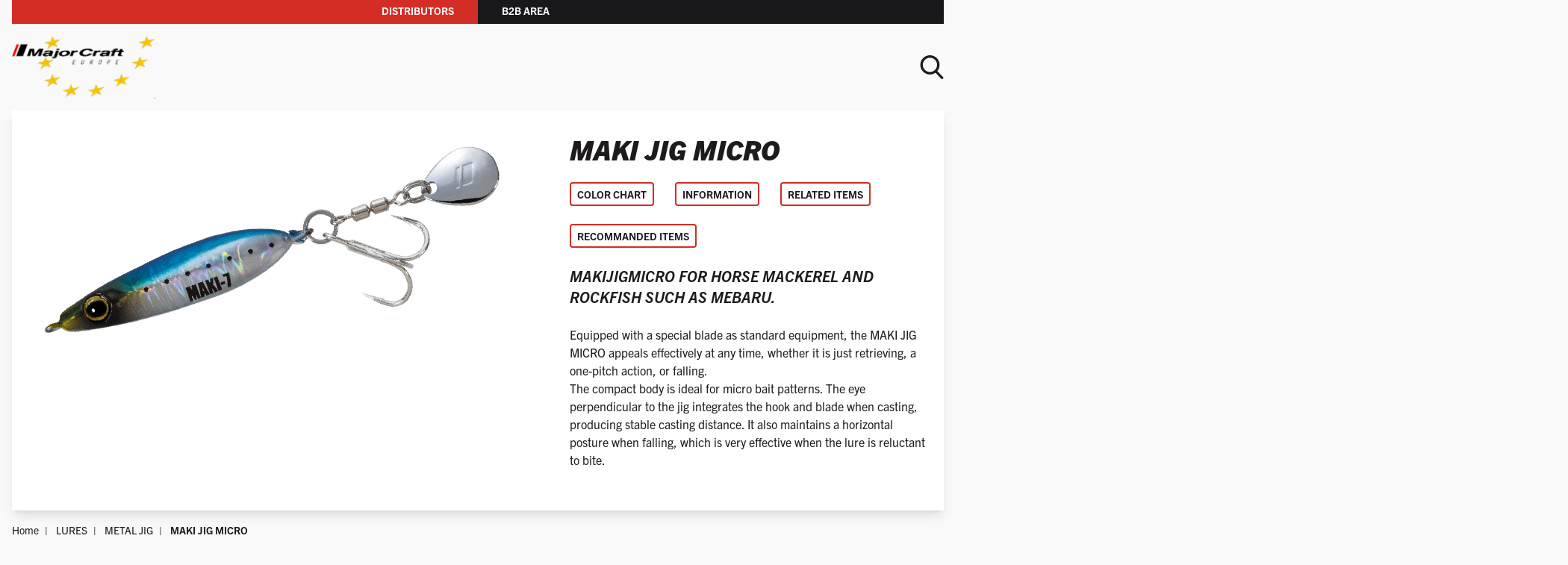

--- FILE ---
content_type: text/html; charset=UTF-8
request_url: https://www.majorcrafteurope.com/product/maki-jig-micro/
body_size: 13086
content:
<!DOCTYPE html>
<html lang="en-US" class="scroll-smooth">
  <head>
    <meta charset="UTF-8">
    <meta name="viewport" content="width=device-width, initial-scale=1">
    <link rel="profile" href="http://gmpg.org/xfn/11">
    <link rel="pingback" href="https://www.majorcrafteurope.com/xmlrpc.php">
    <link rel="preload" href="https://use.typekit.net/hxy4xtt.css" as="style" onload="this.onload=null;this.rel='stylesheet'">
    <noscript><link rel="stylesheet" href="https://use.typekit.net/hxy4xtt.css"></noscript>
    <meta name='robots' content='index, follow, max-image-preview:large, max-snippet:-1, max-video-preview:-1' />

            <script data-no-defer="1" data-ezscrex="false" data-cfasync="false" data-pagespeed-no-defer data-cookieconsent="ignore">
                var ctPublicFunctions = {"_ajax_nonce":"81dbc5d9d4","_rest_nonce":"546d29f4af","_ajax_url":"\/wp-admin\/admin-ajax.php","_rest_url":"https:\/\/www.majorcrafteurope.com\/wp-json\/","data__cookies_type":"none","data__ajax_type":"rest","data__bot_detector_enabled":0,"data__frontend_data_log_enabled":1,"cookiePrefix":"","wprocket_detected":false,"host_url":"www.majorcrafteurope.com","text__ee_click_to_select":"Click to select the whole data","text__ee_original_email":"The complete one is","text__ee_got_it":"Got it","text__ee_blocked":"Blocked","text__ee_cannot_connect":"Cannot connect","text__ee_cannot_decode":"Can not decode email. Unknown reason","text__ee_email_decoder":"CleanTalk email decoder","text__ee_wait_for_decoding":"The magic is on the way!","text__ee_decoding_process":"Please wait a few seconds while we decode the contact data."}
            </script>
        
            <script data-no-defer="1" data-ezscrex="false" data-cfasync="false" data-pagespeed-no-defer data-cookieconsent="ignore">
                var ctPublic = {"_ajax_nonce":"81dbc5d9d4","settings__forms__check_internal":"0","settings__forms__check_external":"0","settings__forms__force_protection":0,"settings__forms__search_test":"0","settings__forms__wc_add_to_cart":"0","settings__data__bot_detector_enabled":0,"settings__sfw__anti_crawler":0,"blog_home":"https:\/\/www.majorcrafteurope.com\/","pixel__setting":"3","pixel__enabled":true,"pixel__url":"https:\/\/moderate8-v4.cleantalk.org\/pixel\/5b96972bfd2b4b28bf78822e83c78904.gif","data__email_check_before_post":"1","data__email_check_exist_post":0,"data__cookies_type":"none","data__key_is_ok":true,"data__visible_fields_required":true,"wl_brandname":"Anti-Spam by CleanTalk","wl_brandname_short":"CleanTalk","ct_checkjs_key":"c2c9d95e85aa9b73f7f8a10a59ced84a39e48bd1cba41a5c2df4a9bc560be82a","emailEncoderPassKey":"b0f208f4ad9d2b0335cc0b99b4ff4e58","bot_detector_forms_excluded":"W10=","advancedCacheExists":false,"varnishCacheExists":false,"wc_ajax_add_to_cart":true,"theRealPerson":{"phrases":{"trpHeading":"The Real Person Badge!","trpContent1":"The commenter acts as a real person and verified as not a bot.","trpContent2":" Anti-Spam by CleanTalk","trpContentLearnMore":"Learn more"},"trpContentLink":"https:\/\/cleantalk.org\/help\/the-real-person?utm_id=&amp;utm_term=&amp;utm_source=admin_side&amp;utm_medium=trp_badge&amp;utm_content=trp_badge_link_click&amp;utm_campaign=apbct_links","imgPersonUrl":"https:\/\/www.majorcrafteurope.com\/wp-content\/plugins\/cleantalk-spam-protect\/css\/images\/real_user.svg","imgShieldUrl":"https:\/\/www.majorcrafteurope.com\/wp-content\/plugins\/cleantalk-spam-protect\/css\/images\/shield.svg"}}
            </script>
        
	<!-- This site is optimized with the Yoast SEO plugin v26.6 - https://yoast.com/wordpress/plugins/seo/ -->
	<title>MAKI JIG MICRO - Major Craft Europe</title>
	<link rel="canonical" href="https://www.majorcrafteurope.com/product/maki-jig-micro/" />
	<meta property="og:locale" content="en_US" />
	<meta property="og:type" content="article" />
	<meta property="og:title" content="MAKI JIG MICRO - Major Craft Europe" />
	<meta property="og:description" content="MAKIJIGMICRO for horse mackerel and rockfish such as Mebaru. Equipped with a special blade as standard equipment, the MAKI JIG MICRO appeals effectively at any time, whether it is just retrieving, a one-pitch action, or falling. The compact body is ideal for micro bait patterns. The eye perpendicular to the jig integrates the hook and [&hellip;]" />
	<meta property="og:url" content="https://www.majorcrafteurope.com/product/maki-jig-micro/" />
	<meta property="og:site_name" content="Major Craft Europe" />
	<meta property="article:publisher" content="https://www.facebook.com/MajorCraftoverseas" />
	<meta property="article:modified_time" content="2025-06-26T10:15:09+00:00" />
	<meta property="og:image" content="https://www.majorcrafteurope.com/wp-content/uploads/2022/10/MAKI-JIG-MIC-01.png" />
	<meta property="og:image:width" content="1200" />
	<meta property="og:image:height" content="676" />
	<meta property="og:image:type" content="image/png" />
	<meta name="twitter:card" content="summary_large_image" />
	<script type="application/ld+json" class="yoast-schema-graph">{"@context":"https://schema.org","@graph":[{"@type":"WebPage","@id":"https://www.majorcrafteurope.com/product/maki-jig-micro/","url":"https://www.majorcrafteurope.com/product/maki-jig-micro/","name":"MAKI JIG MICRO - Major Craft Europe","isPartOf":{"@id":"https://www.majorcrafteurope.com/#website"},"primaryImageOfPage":{"@id":"https://www.majorcrafteurope.com/product/maki-jig-micro/#primaryimage"},"image":{"@id":"https://www.majorcrafteurope.com/product/maki-jig-micro/#primaryimage"},"thumbnailUrl":"https://www.majorcrafteurope.com/wp-content/uploads/2022/10/MAKI-JIG-MIC-01.png","datePublished":"2022-10-25T16:08:46+00:00","dateModified":"2025-06-26T10:15:09+00:00","breadcrumb":{"@id":"https://www.majorcrafteurope.com/product/maki-jig-micro/#breadcrumb"},"inLanguage":"en-US","potentialAction":[{"@type":"ReadAction","target":["https://www.majorcrafteurope.com/product/maki-jig-micro/"]}]},{"@type":"ImageObject","inLanguage":"en-US","@id":"https://www.majorcrafteurope.com/product/maki-jig-micro/#primaryimage","url":"https://www.majorcrafteurope.com/wp-content/uploads/2022/10/MAKI-JIG-MIC-01.png","contentUrl":"https://www.majorcrafteurope.com/wp-content/uploads/2022/10/MAKI-JIG-MIC-01.png","width":1200,"height":676},{"@type":"BreadcrumbList","@id":"https://www.majorcrafteurope.com/product/maki-jig-micro/#breadcrumb","itemListElement":[{"@type":"ListItem","position":1,"name":"Accueil","item":"https://www.majorcrafteurope.com/"},{"@type":"ListItem","position":2,"name":"Products","item":"https://www.majorcrafteurope.com/shop/"},{"@type":"ListItem","position":3,"name":"MAKI JIG MICRO"}]},{"@type":"WebSite","@id":"https://www.majorcrafteurope.com/#website","url":"https://www.majorcrafteurope.com/","name":"Major Craft Europe","description":"Reach a new high","publisher":{"@id":"https://www.majorcrafteurope.com/#organization"},"alternateName":"MCE","inLanguage":"en-US"},{"@type":"Organization","@id":"https://www.majorcrafteurope.com/#organization","name":"Major Craft Europe","alternateName":"MCE","url":"https://www.majorcrafteurope.com/","logo":{"@type":"ImageObject","inLanguage":"en-US","@id":"https://www.majorcrafteurope.com/#/schema/logo/image/","url":"https://www.majorcrafteurope.com/wp-content/uploads/2022/01/Major_Craft_Europe.png","contentUrl":"https://www.majorcrafteurope.com/wp-content/uploads/2022/01/Major_Craft_Europe.png","width":200,"height":88,"caption":"Major Craft Europe"},"image":{"@id":"https://www.majorcrafteurope.com/#/schema/logo/image/"},"sameAs":["https://www.facebook.com/MajorCraftoverseas","https://www.instagram.com/majorcraft.overseas/"]}]}</script>
	<!-- / Yoast SEO plugin. -->


<style id='wp-img-auto-sizes-contain-inline-css' type='text/css'>
img:is([sizes=auto i],[sizes^="auto," i]){contain-intrinsic-size:3000px 1500px}
/*# sourceURL=wp-img-auto-sizes-contain-inline-css */
</style>
<style id='classic-theme-styles-inline-css' type='text/css'>
/*! This file is auto-generated */
.wp-block-button__link{color:#fff;background-color:#32373c;border-radius:9999px;box-shadow:none;text-decoration:none;padding:calc(.667em + 2px) calc(1.333em + 2px);font-size:1.125em}.wp-block-file__button{background:#32373c;color:#fff;text-decoration:none}
/*# sourceURL=/wp-includes/css/classic-themes.min.css */
</style>
<link rel='stylesheet' id='woocommerce-layout-css' href='https://www.majorcrafteurope.com/wp-content/plugins/woocommerce/assets/css/woocommerce-layout.css?ver=10.4.3' type='text/css' media='all' />
<link rel='stylesheet' id='woocommerce-smallscreen-css' href='https://www.majorcrafteurope.com/wp-content/plugins/woocommerce/assets/css/woocommerce-smallscreen.css?ver=10.4.3' type='text/css' media='only screen and (max-width: 768px)' />
<link rel='stylesheet' id='woocommerce-general-css' href='https://www.majorcrafteurope.com/wp-content/plugins/woocommerce/assets/css/woocommerce.css?ver=10.4.3' type='text/css' media='all' />
<style id='woocommerce-inline-inline-css' type='text/css'>
.woocommerce form .form-row .required { visibility: visible; }
/*# sourceURL=woocommerce-inline-inline-css */
</style>
<link rel='stylesheet' id='iw_product_variation_preview_design-css' href='https://www.majorcrafteurope.com/wp-content/plugins/imagile-woocommerce/assets/css/product_variation_preview.css?ver=6.9' type='text/css' media='all' />
<link rel='stylesheet' id='cleantalk-public-css-css' href='https://www.majorcrafteurope.com/wp-content/plugins/cleantalk-spam-protect/css/cleantalk-public.min.css?ver=6.70.1_1767004658' type='text/css' media='all' />
<link rel='stylesheet' id='cleantalk-email-decoder-css-css' href='https://www.majorcrafteurope.com/wp-content/plugins/cleantalk-spam-protect/css/cleantalk-email-decoder.min.css?ver=6.70.1_1767004658' type='text/css' media='all' />
<link rel='stylesheet' id='cleantalk-trp-css-css' href='https://www.majorcrafteurope.com/wp-content/plugins/cleantalk-spam-protect/css/cleantalk-trp.min.css?ver=6.70.1_1767004658' type='text/css' media='all' />
<link rel='stylesheet' id='wp-starter-style-css' href='https://www.majorcrafteurope.com/wp-content/themes/wp-starter/dist/assets/main-af891515.css?ver=6.9' type='text/css' media='all' />
<script type="text/javascript" src="https://www.majorcrafteurope.com/wp-includes/js/jquery/jquery.min.js?ver=3.7.1" id="jquery-core-js"></script>
<script type="text/javascript" src="https://www.majorcrafteurope.com/wp-content/plugins/woocommerce/assets/js/jquery-blockui/jquery.blockUI.min.js?ver=2.7.0-wc.10.4.3" id="wc-jquery-blockui-js" defer="defer" data-wp-strategy="defer"></script>
<script type="text/javascript" id="wc-add-to-cart-js-extra">
/* <![CDATA[ */
var wc_add_to_cart_params = {"ajax_url":"/wp-admin/admin-ajax.php","wc_ajax_url":"/?wc-ajax=%%endpoint%%","i18n_view_cart":"View cart","cart_url":"https://www.majorcrafteurope.com/cart/","is_cart":"","cart_redirect_after_add":"no"};
//# sourceURL=wc-add-to-cart-js-extra
/* ]]> */
</script>
<script type="text/javascript" src="https://www.majorcrafteurope.com/wp-content/plugins/woocommerce/assets/js/frontend/add-to-cart.min.js?ver=10.4.3" id="wc-add-to-cart-js" defer="defer" data-wp-strategy="defer"></script>
<script type="text/javascript" id="wc-single-product-js-extra">
/* <![CDATA[ */
var wc_single_product_params = {"i18n_required_rating_text":"Please select a rating","i18n_rating_options":["1 of 5 stars","2 of 5 stars","3 of 5 stars","4 of 5 stars","5 of 5 stars"],"i18n_product_gallery_trigger_text":"View full-screen image gallery","review_rating_required":"yes","flexslider":{"rtl":false,"animation":"slide","smoothHeight":true,"directionNav":false,"controlNav":"thumbnails","slideshow":false,"animationSpeed":500,"animationLoop":false,"allowOneSlide":false},"zoom_enabled":"","zoom_options":[],"photoswipe_enabled":"","photoswipe_options":{"shareEl":false,"closeOnScroll":false,"history":false,"hideAnimationDuration":0,"showAnimationDuration":0},"flexslider_enabled":""};
//# sourceURL=wc-single-product-js-extra
/* ]]> */
</script>
<script type="text/javascript" src="https://www.majorcrafteurope.com/wp-content/plugins/woocommerce/assets/js/frontend/single-product.min.js?ver=10.4.3" id="wc-single-product-js" defer="defer" data-wp-strategy="defer"></script>
<script type="text/javascript" src="https://www.majorcrafteurope.com/wp-content/plugins/woocommerce/assets/js/js-cookie/js.cookie.min.js?ver=2.1.4-wc.10.4.3" id="wc-js-cookie-js" defer="defer" data-wp-strategy="defer"></script>
<script type="text/javascript" id="woocommerce-js-extra">
/* <![CDATA[ */
var woocommerce_params = {"ajax_url":"/wp-admin/admin-ajax.php","wc_ajax_url":"/?wc-ajax=%%endpoint%%","i18n_password_show":"Show password","i18n_password_hide":"Hide password"};
//# sourceURL=woocommerce-js-extra
/* ]]> */
</script>
<script type="text/javascript" src="https://www.majorcrafteurope.com/wp-content/plugins/woocommerce/assets/js/frontend/woocommerce.min.js?ver=10.4.3" id="woocommerce-js" defer="defer" data-wp-strategy="defer"></script>
<script type="text/javascript" src="https://www.majorcrafteurope.com/wp-content/plugins/cleantalk-spam-protect/js/apbct-public-bundle_gathering.min.js?ver=6.70.1_1767004658" id="apbct-public-bundle_gathering.min-js-js"></script>
<meta name="generator" content="performant-translations 1.2.0">
	<noscript><style>.woocommerce-product-gallery{ opacity: 1 !important; }</style></noscript>
	<link rel="icon" href="https://www.majorcrafteurope.com/wp-content/uploads/2022/02/cropped-favicon-32x32.png" sizes="32x32" />
<link rel="icon" href="https://www.majorcrafteurope.com/wp-content/uploads/2022/02/cropped-favicon-192x192.png" sizes="192x192" />
<link rel="apple-touch-icon" href="https://www.majorcrafteurope.com/wp-content/uploads/2022/02/cropped-favicon-180x180.png" />
<meta name="msapplication-TileImage" content="https://www.majorcrafteurope.com/wp-content/uploads/2022/02/cropped-favicon-270x270.png" />

    <!-- Matomo -->
    <script>
      var _paq = window._paq = window._paq || [];
      /* tracker methods like "setCustomDimension" should be called before "trackPageView" */
      _paq.push(['trackPageView']);
      _paq.push(['enableLinkTracking']);
      (function() {
        var u="//matomo.imagile.fr/";
        _paq.push(['setTrackerUrl', u+'matomo.php']);
        _paq.push(['setSiteId', '17']);
        var d=document, g=d.createElement('script'), s=d.getElementsByTagName('script')[0];
        g.async=true; g.src=u+'matomo.js'; s.parentNode.insertBefore(g,s);
      })();
    </script>
    <!-- End Matomo Code -->
  <link rel='stylesheet' id='wc-blocks-style-css' href='https://www.majorcrafteurope.com/wp-content/plugins/woocommerce/assets/client/blocks/wc-blocks.css?ver=wc-10.4.3' type='text/css' media='all' />
<style id='global-styles-inline-css' type='text/css'>
:root{--wp--preset--aspect-ratio--square: 1;--wp--preset--aspect-ratio--4-3: 4/3;--wp--preset--aspect-ratio--3-4: 3/4;--wp--preset--aspect-ratio--3-2: 3/2;--wp--preset--aspect-ratio--2-3: 2/3;--wp--preset--aspect-ratio--16-9: 16/9;--wp--preset--aspect-ratio--9-16: 9/16;--wp--preset--color--black: #000000;--wp--preset--color--cyan-bluish-gray: #abb8c3;--wp--preset--color--white: #ffffff;--wp--preset--color--pale-pink: #f78da7;--wp--preset--color--vivid-red: #cf2e2e;--wp--preset--color--luminous-vivid-orange: #ff6900;--wp--preset--color--luminous-vivid-amber: #fcb900;--wp--preset--color--light-green-cyan: #7bdcb5;--wp--preset--color--vivid-green-cyan: #00d084;--wp--preset--color--pale-cyan-blue: #8ed1fc;--wp--preset--color--vivid-cyan-blue: #0693e3;--wp--preset--color--vivid-purple: #9b51e0;--wp--preset--gradient--vivid-cyan-blue-to-vivid-purple: linear-gradient(135deg,rgb(6,147,227) 0%,rgb(155,81,224) 100%);--wp--preset--gradient--light-green-cyan-to-vivid-green-cyan: linear-gradient(135deg,rgb(122,220,180) 0%,rgb(0,208,130) 100%);--wp--preset--gradient--luminous-vivid-amber-to-luminous-vivid-orange: linear-gradient(135deg,rgb(252,185,0) 0%,rgb(255,105,0) 100%);--wp--preset--gradient--luminous-vivid-orange-to-vivid-red: linear-gradient(135deg,rgb(255,105,0) 0%,rgb(207,46,46) 100%);--wp--preset--gradient--very-light-gray-to-cyan-bluish-gray: linear-gradient(135deg,rgb(238,238,238) 0%,rgb(169,184,195) 100%);--wp--preset--gradient--cool-to-warm-spectrum: linear-gradient(135deg,rgb(74,234,220) 0%,rgb(151,120,209) 20%,rgb(207,42,186) 40%,rgb(238,44,130) 60%,rgb(251,105,98) 80%,rgb(254,248,76) 100%);--wp--preset--gradient--blush-light-purple: linear-gradient(135deg,rgb(255,206,236) 0%,rgb(152,150,240) 100%);--wp--preset--gradient--blush-bordeaux: linear-gradient(135deg,rgb(254,205,165) 0%,rgb(254,45,45) 50%,rgb(107,0,62) 100%);--wp--preset--gradient--luminous-dusk: linear-gradient(135deg,rgb(255,203,112) 0%,rgb(199,81,192) 50%,rgb(65,88,208) 100%);--wp--preset--gradient--pale-ocean: linear-gradient(135deg,rgb(255,245,203) 0%,rgb(182,227,212) 50%,rgb(51,167,181) 100%);--wp--preset--gradient--electric-grass: linear-gradient(135deg,rgb(202,248,128) 0%,rgb(113,206,126) 100%);--wp--preset--gradient--midnight: linear-gradient(135deg,rgb(2,3,129) 0%,rgb(40,116,252) 100%);--wp--preset--font-size--small: 13px;--wp--preset--font-size--medium: 20px;--wp--preset--font-size--large: 36px;--wp--preset--font-size--x-large: 42px;--wp--preset--spacing--20: 0.44rem;--wp--preset--spacing--30: 0.67rem;--wp--preset--spacing--40: 1rem;--wp--preset--spacing--50: 1.5rem;--wp--preset--spacing--60: 2.25rem;--wp--preset--spacing--70: 3.38rem;--wp--preset--spacing--80: 5.06rem;--wp--preset--shadow--natural: 6px 6px 9px rgba(0, 0, 0, 0.2);--wp--preset--shadow--deep: 12px 12px 50px rgba(0, 0, 0, 0.4);--wp--preset--shadow--sharp: 6px 6px 0px rgba(0, 0, 0, 0.2);--wp--preset--shadow--outlined: 6px 6px 0px -3px rgb(255, 255, 255), 6px 6px rgb(0, 0, 0);--wp--preset--shadow--crisp: 6px 6px 0px rgb(0, 0, 0);}:where(.is-layout-flex){gap: 0.5em;}:where(.is-layout-grid){gap: 0.5em;}body .is-layout-flex{display: flex;}.is-layout-flex{flex-wrap: wrap;align-items: center;}.is-layout-flex > :is(*, div){margin: 0;}body .is-layout-grid{display: grid;}.is-layout-grid > :is(*, div){margin: 0;}:where(.wp-block-columns.is-layout-flex){gap: 2em;}:where(.wp-block-columns.is-layout-grid){gap: 2em;}:where(.wp-block-post-template.is-layout-flex){gap: 1.25em;}:where(.wp-block-post-template.is-layout-grid){gap: 1.25em;}.has-black-color{color: var(--wp--preset--color--black) !important;}.has-cyan-bluish-gray-color{color: var(--wp--preset--color--cyan-bluish-gray) !important;}.has-white-color{color: var(--wp--preset--color--white) !important;}.has-pale-pink-color{color: var(--wp--preset--color--pale-pink) !important;}.has-vivid-red-color{color: var(--wp--preset--color--vivid-red) !important;}.has-luminous-vivid-orange-color{color: var(--wp--preset--color--luminous-vivid-orange) !important;}.has-luminous-vivid-amber-color{color: var(--wp--preset--color--luminous-vivid-amber) !important;}.has-light-green-cyan-color{color: var(--wp--preset--color--light-green-cyan) !important;}.has-vivid-green-cyan-color{color: var(--wp--preset--color--vivid-green-cyan) !important;}.has-pale-cyan-blue-color{color: var(--wp--preset--color--pale-cyan-blue) !important;}.has-vivid-cyan-blue-color{color: var(--wp--preset--color--vivid-cyan-blue) !important;}.has-vivid-purple-color{color: var(--wp--preset--color--vivid-purple) !important;}.has-black-background-color{background-color: var(--wp--preset--color--black) !important;}.has-cyan-bluish-gray-background-color{background-color: var(--wp--preset--color--cyan-bluish-gray) !important;}.has-white-background-color{background-color: var(--wp--preset--color--white) !important;}.has-pale-pink-background-color{background-color: var(--wp--preset--color--pale-pink) !important;}.has-vivid-red-background-color{background-color: var(--wp--preset--color--vivid-red) !important;}.has-luminous-vivid-orange-background-color{background-color: var(--wp--preset--color--luminous-vivid-orange) !important;}.has-luminous-vivid-amber-background-color{background-color: var(--wp--preset--color--luminous-vivid-amber) !important;}.has-light-green-cyan-background-color{background-color: var(--wp--preset--color--light-green-cyan) !important;}.has-vivid-green-cyan-background-color{background-color: var(--wp--preset--color--vivid-green-cyan) !important;}.has-pale-cyan-blue-background-color{background-color: var(--wp--preset--color--pale-cyan-blue) !important;}.has-vivid-cyan-blue-background-color{background-color: var(--wp--preset--color--vivid-cyan-blue) !important;}.has-vivid-purple-background-color{background-color: var(--wp--preset--color--vivid-purple) !important;}.has-black-border-color{border-color: var(--wp--preset--color--black) !important;}.has-cyan-bluish-gray-border-color{border-color: var(--wp--preset--color--cyan-bluish-gray) !important;}.has-white-border-color{border-color: var(--wp--preset--color--white) !important;}.has-pale-pink-border-color{border-color: var(--wp--preset--color--pale-pink) !important;}.has-vivid-red-border-color{border-color: var(--wp--preset--color--vivid-red) !important;}.has-luminous-vivid-orange-border-color{border-color: var(--wp--preset--color--luminous-vivid-orange) !important;}.has-luminous-vivid-amber-border-color{border-color: var(--wp--preset--color--luminous-vivid-amber) !important;}.has-light-green-cyan-border-color{border-color: var(--wp--preset--color--light-green-cyan) !important;}.has-vivid-green-cyan-border-color{border-color: var(--wp--preset--color--vivid-green-cyan) !important;}.has-pale-cyan-blue-border-color{border-color: var(--wp--preset--color--pale-cyan-blue) !important;}.has-vivid-cyan-blue-border-color{border-color: var(--wp--preset--color--vivid-cyan-blue) !important;}.has-vivid-purple-border-color{border-color: var(--wp--preset--color--vivid-purple) !important;}.has-vivid-cyan-blue-to-vivid-purple-gradient-background{background: var(--wp--preset--gradient--vivid-cyan-blue-to-vivid-purple) !important;}.has-light-green-cyan-to-vivid-green-cyan-gradient-background{background: var(--wp--preset--gradient--light-green-cyan-to-vivid-green-cyan) !important;}.has-luminous-vivid-amber-to-luminous-vivid-orange-gradient-background{background: var(--wp--preset--gradient--luminous-vivid-amber-to-luminous-vivid-orange) !important;}.has-luminous-vivid-orange-to-vivid-red-gradient-background{background: var(--wp--preset--gradient--luminous-vivid-orange-to-vivid-red) !important;}.has-very-light-gray-to-cyan-bluish-gray-gradient-background{background: var(--wp--preset--gradient--very-light-gray-to-cyan-bluish-gray) !important;}.has-cool-to-warm-spectrum-gradient-background{background: var(--wp--preset--gradient--cool-to-warm-spectrum) !important;}.has-blush-light-purple-gradient-background{background: var(--wp--preset--gradient--blush-light-purple) !important;}.has-blush-bordeaux-gradient-background{background: var(--wp--preset--gradient--blush-bordeaux) !important;}.has-luminous-dusk-gradient-background{background: var(--wp--preset--gradient--luminous-dusk) !important;}.has-pale-ocean-gradient-background{background: var(--wp--preset--gradient--pale-ocean) !important;}.has-electric-grass-gradient-background{background: var(--wp--preset--gradient--electric-grass) !important;}.has-midnight-gradient-background{background: var(--wp--preset--gradient--midnight) !important;}.has-small-font-size{font-size: var(--wp--preset--font-size--small) !important;}.has-medium-font-size{font-size: var(--wp--preset--font-size--medium) !important;}.has-large-font-size{font-size: var(--wp--preset--font-size--large) !important;}.has-x-large-font-size{font-size: var(--wp--preset--font-size--x-large) !important;}
/*# sourceURL=global-styles-inline-css */
</style>
</head>

  <body class="wp-singular product-template-default single single-product postid-24498 wp-theme-wp-starter font-sans bg-grey-lightest antialiased theme-wp-starter woocommerce woocommerce-page woocommerce-no-js">
    <!--[if lte IE 7]>
      <div class="bg-ie-banner">
        <p class="text-center p-6">Please use a recent browser (Google Chrome, Firefox, Edge, ...) to enjoy a better viewing experience and all the features of the website.</p>
      </div>
    <![endif]-->
    <div id="js-ie-banner" class="hidden" style="background-color: #ffd500">
      <p class="text-center p-6">Please use a recent browser (Google Chrome, Firefox, Edge, ...) to enjoy a better viewing experience and all the features of the website.</p>
    </div>
        <div id="top">
      <div class="desk:container flex">
        <div class="w-1/2 bg-primary text-right pb-1 px-8">
          <a href="/distributors" class="text-white no-underline uppercase font-bold text-sm leading-loose">Distributors</a>
        </div>
        <div class="w-1/2 bg-zinc-900 pb-1 px-8">
                      <a href="https://www.majorcrafteurope.com/business-area/" class="text-white no-underline uppercase font-bold text-sm leading-loose">B2B area</a>
                  </div>
      </div>
      <a class="sr-only" href="#content">Skip to content</a>

      <header class="flow-root relative z-20 header" role="banner">
        <div class="container flex justify-between desk:justify-between items-center py-4">
          <div class="nav-trigger flex-1 desk:flex-auto js-nav-mobile-button">
            <span class="sr-only">Menu</span><svg xmlns="http://www.w3.org/2000/svg" viewBox="0 0 512 512"><path d="M31.1 126.5h449.8c17.2 0 31.1-14 31.1-31.1s-14-31.1-31.1-31.1H31.1C14 64.3 0 78.2 0 95.4s14 31.1 31.1 31.1zm449.8 98.4H31.1C14 224.9 0 238.8 0 256s14 31.1 31.1 31.1h449.8c17.2 0 31.1-14 31.1-31.1s-14-31.1-31.1-31.1zm0 160.6H31.1C14 385.5 0 399.5 0 416.6s14 31.1 31.1 31.1h449.8c17.2 0 31.1-14 31.1-31.1s-14-31.1-31.1-31.1z"/></svg>          </div>

          <a class="block no-underline" href="https://www.majorcrafteurope.com/" rel="home">
            <img src="https://www.majorcrafteurope.com/wp-content/uploads/2022/01/Major_Craft_Europe.png" alt="" title="Major Craft Europe" class='!max-w-[7rem] lap:!max-w-[9rem] wall:!max-w-[12rem]' loading="eager" decoding="sync" fetchPriority="high">          </a>

          <div class="flex items-center justify-end flex-1 desk:flex-auto">
            <nav class="nav js-nav ml-6 wall:ml-8" itemscope="itemscope" itemtype="http://schema.org/SiteNavigationElement" role="navigation">
              
<div class="menu-menu-principal-container"><ul id="menu-menu-principal" class="list-none p-0 mb-0 nav-items shadow desk:shadow-none js-nav-items"><li id="menu-item-4" class="menu-item menu-item-type-post_type menu-item-object-page menu-item-home menu-item-4"><a href="https://www.majorcrafteurope.com/" itemprop="url">Home</a></li>
<li id="menu-item-1029" class="menu-item menu-item-type-taxonomy menu-item-object-product_cat menu-item-1029"><a href="https://www.majorcrafteurope.com/product-category/rods/" itemprop="url">RODS</a></li>
<li id="menu-item-5115" class="menu-item menu-item-type-taxonomy menu-item-object-product_cat current-product-ancestor current-menu-parent current-product-parent menu-item-5115"><a href="https://www.majorcrafteurope.com/product-category/lures/" itemprop="url">LURES</a></li>
<li id="menu-item-1031" class="menu-item menu-item-type-taxonomy menu-item-object-product_cat menu-item-1031"><a href="https://www.majorcrafteurope.com/product-category/lines/" itemprop="url">LINES</a></li>
<li id="menu-item-1030" class="menu-item menu-item-type-taxonomy menu-item-object-product_cat menu-item-1030"><a href="https://www.majorcrafteurope.com/product-category/terminal-tackles/" itemprop="url">TERMINAL TACKLES</a></li>
<li id="menu-item-17154" class="menu-item menu-item-type-taxonomy menu-item-object-product_cat menu-item-17154"><a href="https://www.majorcrafteurope.com/product-category/reels/" itemprop="url">REELS</a></li>
<li id="menu-item-1231" class="menu-item menu-item-type-taxonomy menu-item-object-product_cat menu-item-1231"><a href="https://www.majorcrafteurope.com/product-category/apparels/" itemprop="url">APPARELS</a></li>
<li id="menu-item-14018" class="menu-item menu-item-type-taxonomy menu-item-object-product_cat menu-item-14018"><a href="https://www.majorcrafteurope.com/product-category/accessories/" itemprop="url">ACCESSORIES</a></li>
<li id="menu-item-5" class="menu-item menu-item-type-custom menu-item-object-custom menu-item-5"><a href="/contact/new" itemprop="url">Contact</a></li>
</ul></div>            </nav>
                        <div class="ml-6 wall:ml-8">
              <span class="svg:w-6 svg:h-6 wall:svg:w-8 wall:svg:h-8 fill-grey-darker hover:fill-primary cursor-pointer js-search-trigger">
                <svg xmlns="http://www.w3.org/2000/svg" viewBox="0 0 57 57"><path d="M55.1 51.9L41.6 37.8C45.1 33.6 47 28.4 47 23 47 10.3 36.7 0 24 0S1 10.3 1 23s10.3 23 23 23c4.8 0 9.3-1.4 13.2-4.2L50.8 56c.6.6 1.3.9 2.2.9.8 0 1.5-.3 2.1-.8 1.2-1.1 1.2-3 0-4.2zM24 6c9.4 0 17 7.6 17 17s-7.6 17-17 17S7 32.4 7 23 14.6 6 24 6z"/></svg>              </span>
            </div>
          </div>
        </div>
        <div class="absolute top-full left-0 z-30 max-h-0 overflow-hidden w-full bg-white shadow-md transition-all duration-200 js-search-bar">
          <div class="container py-8">
            <form role="search" method="get" action="https://www.majorcrafteurope.com/" class="w-full max-w-4xl mx-auto">
  <div class="container flex flex-wrap items-center">
    <label class="w-full lap:flex-1 lap:mr-8 mb-4 lap:mb-0">
      <span class="sr-only">Your search</span>
      <input type="search" value="" name="s" class="search-field w-full !py-2" placeholder="Search for something" required="required"/>
    </label>
    <p class="text-center w-full lap:w-auto mb-0">
      <button type="submit" class="search-submit button button-primary ">
        <svg xmlns="http://www.w3.org/2000/svg" viewBox="0 0 57 57"><path d="M55.1 51.9L41.6 37.8C45.1 33.6 47 28.4 47 23 47 10.3 36.7 0 24 0S1 10.3 1 23s10.3 23 23 23c4.8 0 9.3-1.4 13.2-4.2L50.8 56c.6.6 1.3.9 2.2.9.8 0 1.5-.3 2.1-.8 1.2-1.1 1.2-3 0-4.2zM24 6c9.4 0 17 7.6 17 17s-7.6 17-17 17S7 32.4 7 23 14.6 6 24 6z"/></svg>        <span class="pl-3">Search</span>
      </button>
    </p>
  </div>
</form>
          </div>
        </div>
      </header>

      <div id="content" class="content">
                  <div class="js-wc-notices-fragments container">
                      </div>
        
        

<div class="js-quick-nav fixed top-0 left-0 w-full bg-white shadow-lg py-4 z-40 hidden">
  <div class="container">
    <nav class="mb-0 flex justify-center -ml-4">
    <div class="pl-4">
      <a href="#color-chart" class="button button-primary">
        Color chart      </a>
    </div>
    <div class="pl-4">
      <a href="#informations" class="button button-primary">
        Information      </a>
    </div>
              <div class="pl-4">
        <a href="#range" class="button button-primary">
          Related items        </a>
      </div>
              <div class="pl-4">
        <a href="#new" class="button button-primary">
          Recommanded items        </a>
      </div>
        </nav>
  </div>
</div>


<div class="container">
  <div class="mb-4">
    <div class="grid grid-cols-1 desk:grid-cols-12 gap-6 wall:gap-8 bg-white shadow-lg">
      <div class="desk:col-span-7">
                  <img
            src="https://www.majorcrafteurope.com/wp-content/uploads/2022/10/MAKI-JIG-MIC-01-1024x577.png"
            alt=""
            title="MAKI JIG MIC-01"
            srcset="https://www.majorcrafteurope.com/wp-content/uploads/2022/10/MAKI-JIG-MIC-01-300x169.png 300w, https://www.majorcrafteurope.com/wp-content/uploads/2022/10/MAKI-JIG-MIC-01-1024x577.png 1024w, https://www.majorcrafteurope.com/wp-content/uploads/2022/10/MAKI-JIG-MIC-01-768x433.png 768w, https://www.majorcrafteurope.com/wp-content/uploads/2022/10/MAKI-JIG-MIC-01-600x338.png 600w, https://www.majorcrafteurope.com/wp-content/uploads/2022/10/MAKI-JIG-MIC-01.png 1200w"
            loading="eager"
            decoding="sync"
            fetchPriority="high"
          >
              </div>
      <div class="desk:col-span-5 px-6 pb-6 desk:py-6 desk:pl-0 wall:py-8 wall:pb-8">
        <h1>MAKI JIG MICRO</h1>
        <nav id="product-nav" class="mb-2 desk:mb-0">
          <div class="inline-block mr-4 wall:mr-6 mb-4 wall:mb-6">
            <a href="#color-chart" class="button button-primary">
              Color chart            </a>
          </div>
          <div class="inline-block mr-4 wall:mr-6 mb-4 wall:mb-6">
            <a href="#informations" class="button button-primary">
              Information            </a>
          </div>
                                <div class="inline-block mr-4 wall:mr-6 mb-4 wall:mb-6">
              <a href="#range" class="button button-primary">
                Related items              </a>
            </div>
                                <div class="inline-block mr-4 wall:mr-6 mb-4 wall:mb-6">
              <a href="#new" class="button button-primary">
                Recommanded items              </a>
            </div>
                  </nav>
        <div><h3>MAKIJIGMICRO for horse mackerel and rockfish such as Mebaru.</h3>
<p>Equipped with a special blade as standard equipment, the MAKI JIG MICRO appeals effectively at any time, whether it is just retrieving, a one-pitch action, or falling.<br />
The compact body is ideal for micro bait patterns. The eye perpendicular to the jig integrates the hook and blade when casting, producing stable casting distance. It also maintains a horizontal posture when falling, which is very effective when the lure is reluctant to bite.</p>
</div>
      </div>
    </div>
  </div>

  <div class="mb-16">
    <ul class="list-none p-0 mb-4 flex justify-start breadcrumbs">
      <li class="breadcrumb text-sm">
      <a class="no-underline hover:text-primary" href="https://www.majorcrafteurope.com">
      Home    </a>
  </li>
      <li class="breadcrumb text-sm">
      <a class="no-underline hover:text-primary" href="https://www.majorcrafteurope.com/product-category/lures/">
      LURES    </a>
  </li>
      <li class="breadcrumb text-sm">
      <a class="no-underline hover:text-primary" href="https://www.majorcrafteurope.com/product-category/lures/metal-jig/">
      METAL JIG    </a>
  </li>
      <li class="breadcrumb text-sm">
      <span class="inline-block font-bold">MAKI JIG MICRO</span>
  </li>
  </ul>
  </div>

    <div id="color-chart" class="mb-16">
    <h2 class="inline-block not-italic text-xl font-bold text-white px-6 py-2 bg-majorcraft">Color chart</h2>
    <div class="max-w-5xl mx-auto js-variations">
      <div class="bxslider mb-8">
        
          <figure>
            <img
              src="https://www.majorcrafteurope.com/wp-content/uploads/2022/09/MAKIJIG-MAICRO-3-1024x577.png"
              alt=""
              title="makijig-maicro-3-png"
              srcset="https://www.majorcrafteurope.com/wp-content/uploads/2022/09/MAKIJIG-MAICRO-3-300x169.png 300w, https://www.majorcrafteurope.com/wp-content/uploads/2022/09/MAKIJIG-MAICRO-3-1024x577.png 1024w, https://www.majorcrafteurope.com/wp-content/uploads/2022/09/MAKIJIG-MAICRO-3-768x433.png 768w, https://www.majorcrafteurope.com/wp-content/uploads/2022/09/MAKIJIG-MAICRO-3-600x338.png 600w, https://www.majorcrafteurope.com/wp-content/uploads/2022/09/MAKIJIG-MAICRO-3.png 1200w"
              class="mb-4"
              loading="lazy"
              decoding="async"
            >
            <figcaption class="text-center uppercase text-lg">#003 RED GOLD (UV)</figcaption>
          </figure>

        
          <figure>
            <img
              src="https://www.majorcrafteurope.com/wp-content/uploads/2022/09/MAKIJIG-MAICRO-7-1024x577.png"
              alt=""
              title="makijig-maicro-7-png"
              srcset="https://www.majorcrafteurope.com/wp-content/uploads/2022/09/MAKIJIG-MAICRO-7-300x169.png 300w, https://www.majorcrafteurope.com/wp-content/uploads/2022/09/MAKIJIG-MAICRO-7-1024x577.png 1024w, https://www.majorcrafteurope.com/wp-content/uploads/2022/09/MAKIJIG-MAICRO-7-768x433.png 768w, https://www.majorcrafteurope.com/wp-content/uploads/2022/09/MAKIJIG-MAICRO-7-600x338.png 600w, https://www.majorcrafteurope.com/wp-content/uploads/2022/09/MAKIJIG-MAICRO-7.png 1200w"
              class="mb-4"
              loading="lazy"
              decoding="async"
            >
            <figcaption class="text-center uppercase text-lg">#007 ZEBRA GLOW (UV)</figcaption>
          </figure>

        
          <figure>
            <img
              src="https://www.majorcrafteurope.com/wp-content/uploads/2022/09/MAKIJIG-MAICRO-15-1024x577.png"
              alt=""
              title="makijig-maicro-15-png"
              srcset="https://www.majorcrafteurope.com/wp-content/uploads/2022/09/MAKIJIG-MAICRO-15-300x169.png 300w, https://www.majorcrafteurope.com/wp-content/uploads/2022/09/MAKIJIG-MAICRO-15-1024x577.png 1024w, https://www.majorcrafteurope.com/wp-content/uploads/2022/09/MAKIJIG-MAICRO-15-768x433.png 768w, https://www.majorcrafteurope.com/wp-content/uploads/2022/09/MAKIJIG-MAICRO-15-600x338.png 600w, https://www.majorcrafteurope.com/wp-content/uploads/2022/09/MAKIJIG-MAICRO-15.png 1200w"
              class="mb-4"
              loading="lazy"
              decoding="async"
            >
            <figcaption class="text-center uppercase text-lg">#015 IWASHI (UV)</figcaption>
          </figure>

        
          <figure>
            <img
              src="https://www.majorcrafteurope.com/wp-content/uploads/2022/09/MAKIJIG-MAICRO-19-1024x577.png"
              alt=""
              title="makijig-maicro-19-png"
              srcset="https://www.majorcrafteurope.com/wp-content/uploads/2022/09/MAKIJIG-MAICRO-19-300x169.png 300w, https://www.majorcrafteurope.com/wp-content/uploads/2022/09/MAKIJIG-MAICRO-19-1024x577.png 1024w, https://www.majorcrafteurope.com/wp-content/uploads/2022/09/MAKIJIG-MAICRO-19-768x433.png 768w, https://www.majorcrafteurope.com/wp-content/uploads/2022/09/MAKIJIG-MAICRO-19-600x338.png 600w, https://www.majorcrafteurope.com/wp-content/uploads/2022/09/MAKIJIG-MAICRO-19.png 1200w"
              class="mb-4"
              loading="lazy"
              decoding="async"
            >
            <figcaption class="text-center uppercase text-lg">#019 SUPER GLOW (UV)</figcaption>
          </figure>

        
          <figure>
            <img
              src="https://www.majorcrafteurope.com/wp-content/uploads/2022/09/MAKIJIG-MAICRO-29-1024x577.png"
              alt=""
              title="makijig-maicro-29-png"
              srcset="https://www.majorcrafteurope.com/wp-content/uploads/2022/09/MAKIJIG-MAICRO-29-300x169.png 300w, https://www.majorcrafteurope.com/wp-content/uploads/2022/09/MAKIJIG-MAICRO-29-1024x577.png 1024w, https://www.majorcrafteurope.com/wp-content/uploads/2022/09/MAKIJIG-MAICRO-29-768x433.png 768w, https://www.majorcrafteurope.com/wp-content/uploads/2022/09/MAKIJIG-MAICRO-29-600x338.png 600w, https://www.majorcrafteurope.com/wp-content/uploads/2022/09/MAKIJIG-MAICRO-29.png 1200w"
              class="mb-4"
              loading="lazy"
              decoding="async"
            >
            <figcaption class="text-center uppercase text-lg">#029 PINK IWASHI (UV)</figcaption>
          </figure>

        
          <figure>
            <img
              src="https://www.majorcrafteurope.com/wp-content/uploads/2022/09/MAKIJIG-MAICRO-78-1024x577.png"
              alt=""
              title="makijig-maicro-78-png"
              srcset="https://www.majorcrafteurope.com/wp-content/uploads/2022/09/MAKIJIG-MAICRO-78-300x169.png 300w, https://www.majorcrafteurope.com/wp-content/uploads/2022/09/MAKIJIG-MAICRO-78-1024x577.png 1024w, https://www.majorcrafteurope.com/wp-content/uploads/2022/09/MAKIJIG-MAICRO-78-768x433.png 768w, https://www.majorcrafteurope.com/wp-content/uploads/2022/09/MAKIJIG-MAICRO-78-600x338.png 600w, https://www.majorcrafteurope.com/wp-content/uploads/2022/09/MAKIJIG-MAICRO-78.png 1200w"
              class="mb-4"
              loading="lazy"
              decoding="async"
            >
            <figcaption class="text-center uppercase text-lg">#078 BLUE PINK IWASHI (UV)</figcaption>
          </figure>

              </div>

      <div class="js-bxpager">
        <div class="grid grid-cols-2 desk:grid-cols-4 gap-6 wall:gap-x-16 wall:gap-y-6">
                    
            <a class="no-underline bxpager-item" data-slide-index="0" href="">
              <figure class="mb-0">
                <img
                  src="https://www.majorcrafteurope.com/wp-content/uploads/2022/09/MAKIJIG-MAICRO-3-1024x577.png"
                  alt=""
                  title="makijig-maicro-3-png"
                  srcset="https://www.majorcrafteurope.com/wp-content/uploads/2022/09/MAKIJIG-MAICRO-3-300x169.png 300w, https://www.majorcrafteurope.com/wp-content/uploads/2022/09/MAKIJIG-MAICRO-3-1024x577.png 1024w, https://www.majorcrafteurope.com/wp-content/uploads/2022/09/MAKIJIG-MAICRO-3-768x433.png 768w, https://www.majorcrafteurope.com/wp-content/uploads/2022/09/MAKIJIG-MAICRO-3-600x338.png 600w, https://www.majorcrafteurope.com/wp-content/uploads/2022/09/MAKIJIG-MAICRO-3.png 1200w"
                  loading="lazy"
                  decoding="async"
                >
                <figcaption class="text-center uppercase text-sm">#003 RED GOLD (UV)</figcaption>
              </figure>
            </a>

                      
            <a class="no-underline bxpager-item" data-slide-index="1" href="">
              <figure class="mb-0">
                <img
                  src="https://www.majorcrafteurope.com/wp-content/uploads/2022/09/MAKIJIG-MAICRO-7-1024x577.png"
                  alt=""
                  title="makijig-maicro-7-png"
                  srcset="https://www.majorcrafteurope.com/wp-content/uploads/2022/09/MAKIJIG-MAICRO-7-300x169.png 300w, https://www.majorcrafteurope.com/wp-content/uploads/2022/09/MAKIJIG-MAICRO-7-1024x577.png 1024w, https://www.majorcrafteurope.com/wp-content/uploads/2022/09/MAKIJIG-MAICRO-7-768x433.png 768w, https://www.majorcrafteurope.com/wp-content/uploads/2022/09/MAKIJIG-MAICRO-7-600x338.png 600w, https://www.majorcrafteurope.com/wp-content/uploads/2022/09/MAKIJIG-MAICRO-7.png 1200w"
                  loading="lazy"
                  decoding="async"
                >
                <figcaption class="text-center uppercase text-sm">#007 ZEBRA GLOW (UV)</figcaption>
              </figure>
            </a>

                      
            <a class="no-underline bxpager-item" data-slide-index="2" href="">
              <figure class="mb-0">
                <img
                  src="https://www.majorcrafteurope.com/wp-content/uploads/2022/09/MAKIJIG-MAICRO-15-1024x577.png"
                  alt=""
                  title="makijig-maicro-15-png"
                  srcset="https://www.majorcrafteurope.com/wp-content/uploads/2022/09/MAKIJIG-MAICRO-15-300x169.png 300w, https://www.majorcrafteurope.com/wp-content/uploads/2022/09/MAKIJIG-MAICRO-15-1024x577.png 1024w, https://www.majorcrafteurope.com/wp-content/uploads/2022/09/MAKIJIG-MAICRO-15-768x433.png 768w, https://www.majorcrafteurope.com/wp-content/uploads/2022/09/MAKIJIG-MAICRO-15-600x338.png 600w, https://www.majorcrafteurope.com/wp-content/uploads/2022/09/MAKIJIG-MAICRO-15.png 1200w"
                  loading="lazy"
                  decoding="async"
                >
                <figcaption class="text-center uppercase text-sm">#015 IWASHI (UV)</figcaption>
              </figure>
            </a>

                      
            <a class="no-underline bxpager-item" data-slide-index="3" href="">
              <figure class="mb-0">
                <img
                  src="https://www.majorcrafteurope.com/wp-content/uploads/2022/09/MAKIJIG-MAICRO-19-1024x577.png"
                  alt=""
                  title="makijig-maicro-19-png"
                  srcset="https://www.majorcrafteurope.com/wp-content/uploads/2022/09/MAKIJIG-MAICRO-19-300x169.png 300w, https://www.majorcrafteurope.com/wp-content/uploads/2022/09/MAKIJIG-MAICRO-19-1024x577.png 1024w, https://www.majorcrafteurope.com/wp-content/uploads/2022/09/MAKIJIG-MAICRO-19-768x433.png 768w, https://www.majorcrafteurope.com/wp-content/uploads/2022/09/MAKIJIG-MAICRO-19-600x338.png 600w, https://www.majorcrafteurope.com/wp-content/uploads/2022/09/MAKIJIG-MAICRO-19.png 1200w"
                  loading="lazy"
                  decoding="async"
                >
                <figcaption class="text-center uppercase text-sm">#019 SUPER GLOW (UV)</figcaption>
              </figure>
            </a>

                      
            <a class="no-underline bxpager-item" data-slide-index="4" href="">
              <figure class="mb-0">
                <img
                  src="https://www.majorcrafteurope.com/wp-content/uploads/2022/09/MAKIJIG-MAICRO-29-1024x577.png"
                  alt=""
                  title="makijig-maicro-29-png"
                  srcset="https://www.majorcrafteurope.com/wp-content/uploads/2022/09/MAKIJIG-MAICRO-29-300x169.png 300w, https://www.majorcrafteurope.com/wp-content/uploads/2022/09/MAKIJIG-MAICRO-29-1024x577.png 1024w, https://www.majorcrafteurope.com/wp-content/uploads/2022/09/MAKIJIG-MAICRO-29-768x433.png 768w, https://www.majorcrafteurope.com/wp-content/uploads/2022/09/MAKIJIG-MAICRO-29-600x338.png 600w, https://www.majorcrafteurope.com/wp-content/uploads/2022/09/MAKIJIG-MAICRO-29.png 1200w"
                  loading="lazy"
                  decoding="async"
                >
                <figcaption class="text-center uppercase text-sm">#029 PINK IWASHI (UV)</figcaption>
              </figure>
            </a>

                      
            <a class="no-underline bxpager-item" data-slide-index="5" href="">
              <figure class="mb-0">
                <img
                  src="https://www.majorcrafteurope.com/wp-content/uploads/2022/09/MAKIJIG-MAICRO-78-1024x577.png"
                  alt=""
                  title="makijig-maicro-78-png"
                  srcset="https://www.majorcrafteurope.com/wp-content/uploads/2022/09/MAKIJIG-MAICRO-78-300x169.png 300w, https://www.majorcrafteurope.com/wp-content/uploads/2022/09/MAKIJIG-MAICRO-78-1024x577.png 1024w, https://www.majorcrafteurope.com/wp-content/uploads/2022/09/MAKIJIG-MAICRO-78-768x433.png 768w, https://www.majorcrafteurope.com/wp-content/uploads/2022/09/MAKIJIG-MAICRO-78-600x338.png 600w, https://www.majorcrafteurope.com/wp-content/uploads/2022/09/MAKIJIG-MAICRO-78.png 1200w"
                  loading="lazy"
                  decoding="async"
                >
                <figcaption class="text-center uppercase text-sm">#078 BLUE PINK IWASHI (UV)</figcaption>
              </figure>
            </a>

                              </div>
      </div>
    </div>
  </div>

    <div id="information" class="mb-16">
    <h2 class="inline-block not-italic text-xl font-bold text-white px-6 py-2 bg-majorcraft">Information</h2>

    <div class="grid grid-cols-1 desk:grid-cols-2 gap-8">
      <div>
        <div class="bg-stone-100 p-4">
          <h3 class="mb-4">Technical details</h3>
                      <table class="w-full mb-0">
                              <tr class="bg-white border-2 border-stone-100">
                  <td class="uppercase italic p-2">Color</td>
                  <td class="p-2">#003 RED GOLD (UV), #007 ZEBRA GLOW (UV), #015 IWASHI (UV), #019 SUPER GLOW (UV), #029 PINK IWASHI (UV), #078 BLUE PINK IWASHI (UV)</td>
                </tr>
                              <tr class="bg-white border-2 border-stone-100">
                  <td class="uppercase italic p-2">Fishing Location</td>
                  <td class="p-2">SHORE</td>
                </tr>
                              <tr class="bg-white border-2 border-stone-100">
                  <td class="uppercase italic p-2">Weight (g)</td>
                  <td class="p-2">3, 5, 7, 10, 15</td>
                </tr>
                              <tr class="bg-white border-2 border-stone-100">
                  <td class="uppercase italic p-2">Lure Type</td>
                  <td class="p-2">LIGHT FISHING</td>
                </tr>
                              <tr class="bg-white border-2 border-stone-100">
                  <td class="uppercase italic p-2">Length (cm)</td>
                  <td class="p-2">2.91, 3.51, 4.4</td>
                </tr>
                          </table>
                  </div>
      </div>
              <div class="js-product-gallery">
          <div class="relative">
            <a href="https://www.majorcrafteurope.com/wp-content/uploads/2022/10/MAKI-JIG-MIC-01.png" data-fancybox="lure-gallery" data-caption="MAKI JIG MIC-01" data-alt="" class="inline-block no-underline absolute top-4 right-4 z-10 js-product-zoom">
              <span class="inline-flex justify-center items-center rounded-full bg-white w-11 h-11 svg:w-6 svg:h-6 fill-grey-darker">
                <svg xmlns="http://www.w3.org/2000/svg" viewBox="0 0 22 22"><path d="M18 0h-3v2h3c1.1 0 2 .9 2 2v3h2V4c0-2.2-1.8-4-4-4zm2 18c0 1.1-.9 2-2 2h-3v2h3c2.2 0 4-1.8 4-4v-3h-2v3zM2 18v-3H0v3c0 2.2 1.8 4 4 4h3v-2H4c-1.1 0-2-.9-2-2zM2 4c0-1.1.9-2 2-2h3V0H4C1.8 0 0 1.8 0 4v3h2V4zm6 6.5C8 9.1 9.1 8 10.5 8S13 9.1 13 10.5 11.9 13 10.5 13 8 11.9 8 10.5zm7.5 6.5c.4 0 .8-.1 1.1-.4.6-.6.6-1.5 0-2.1l-2-2c.3-.6.5-1.2.5-1.9C15 8 13 6 10.5 6 8 6 6 8 6 10.5S8 15 10.5 15c.7 0 1.3-.2 1.9-.5l2 2c.3.4.7.5 1.1.5z" fill-rule="evenodd" clip-rule="evenodd"/></svg>              </span>
            </a>
            <img
              src="https://www.majorcrafteurope.com/wp-content/uploads/2022/10/MAKI-JIG-MIC-01-768x433.png"
              alt=""
              title="MAKI JIG MIC-01"
              class="mb-8 relative z-0 js-product-image"
              loading="lazy"
              decoding="async"
            >
          </div>
          <div class="grid grid-cols-5 gap-8">
                      </div>
        </div>
          </div>
  </div>
</div>


<div class="container">

  <div class="mb-16">
    <div id="table-variations" class="-mt-40 pt-40 ">
  <div id="product-variations" class="overflow-x-scroll lap:overflow-x-auto">
    <table class="table-resp w-full mb-0">
      <caption class="sr-only">Available product variations</caption>
      <thead class="bg-stone-200">
        <tr>
                                <th class="py-2 !p-0 min-w-[100px]">&nbsp;</th>
                    <th class="text-center py-2 px-4 min-w-[120px]">Attributes</th>
          <th class="text-center py-2 px-4">Product code</th>
          <th class="text-center py-2 px-4">Barcode</th>
                  </tr>
      </thead>
      <tbody>
                            <tr id="product-variation-24499" class="js-product-variation">
                                      <td class="!py-2 !p-0" data-label="">
                                  <a href="https://www.majorcrafteurope.com/wp-content/uploads/2022/09/MAKIJIG-MAICRO-3.png" data-fancybox="variation_img-24499" data-caption="makijig-maicro-3-png" data-alt="" class="block">
                    <img
                      src="https://www.majorcrafteurope.com/wp-content/uploads/2022/09/MAKIJIG-MAICRO-3-300x169.png"
                      alt=""
                      class="w-52 desk:w-32 object-contain"
                      loading="lazy"
                      decoding="async"
                    >
                  </a>
                              </td>
                        <td class="text-center py-2 px-4" data-label="Attributes">
              <div>
                                  <span class="font-bold capitalize">color&nbsp;:</span> #003 RED GOLD (UV)                                      <br/>
                                                    <span class="font-bold capitalize">fishing-location&nbsp;:</span> SHORE                                      <br/>
                                                    <span class="font-bold capitalize">weight-g&nbsp;:</span> 3                                                </div>
            </td>
            <td class="text-center py-2 px-4" data-label="Product code">
              MAKI-MIC3-003            </td>
            <td class="text-center py-2 px-4" data-label="Barcode">
              4573236196572            </td>
                      </tr>
                            <tr id="product-variation-24500" class="js-product-variation">
                                      <td class="!py-2 !p-0" data-label="">
                                  <a href="https://www.majorcrafteurope.com/wp-content/uploads/2022/09/MAKIJIG-MAICRO-7.png" data-fancybox="variation_img-24500" data-caption="makijig-maicro-7-png" data-alt="" class="block">
                    <img
                      src="https://www.majorcrafteurope.com/wp-content/uploads/2022/09/MAKIJIG-MAICRO-7-300x169.png"
                      alt=""
                      class="w-52 desk:w-32 object-contain"
                      loading="lazy"
                      decoding="async"
                    >
                  </a>
                              </td>
                        <td class="text-center py-2 px-4" data-label="Attributes">
              <div>
                                  <span class="font-bold capitalize">color&nbsp;:</span> #007 ZEBRA GLOW (UV)                                      <br/>
                                                    <span class="font-bold capitalize">fishing-location&nbsp;:</span> SHORE                                      <br/>
                                                    <span class="font-bold capitalize">weight-g&nbsp;:</span> 3                                                </div>
            </td>
            <td class="text-center py-2 px-4" data-label="Product code">
              MAKI-MIC3-007            </td>
            <td class="text-center py-2 px-4" data-label="Barcode">
              4573236196589            </td>
                      </tr>
                            <tr id="product-variation-24501" class="js-product-variation">
                                      <td class="!py-2 !p-0" data-label="">
                                  <a href="https://www.majorcrafteurope.com/wp-content/uploads/2022/09/MAKIJIG-MAICRO-15.png" data-fancybox="variation_img-24501" data-caption="makijig-maicro-15-png" data-alt="" class="block">
                    <img
                      src="https://www.majorcrafteurope.com/wp-content/uploads/2022/09/MAKIJIG-MAICRO-15-300x169.png"
                      alt=""
                      class="w-52 desk:w-32 object-contain"
                      loading="lazy"
                      decoding="async"
                    >
                  </a>
                              </td>
                        <td class="text-center py-2 px-4" data-label="Attributes">
              <div>
                                  <span class="font-bold capitalize">color&nbsp;:</span> #015 IWASHI (UV)                                      <br/>
                                                    <span class="font-bold capitalize">fishing-location&nbsp;:</span> SHORE                                      <br/>
                                                    <span class="font-bold capitalize">weight-g&nbsp;:</span> 3                                                </div>
            </td>
            <td class="text-center py-2 px-4" data-label="Product code">
              MAKI-MIC3-015            </td>
            <td class="text-center py-2 px-4" data-label="Barcode">
              4573236196596            </td>
                      </tr>
                            <tr id="product-variation-24502" class="js-product-variation">
                                      <td class="!py-2 !p-0" data-label="">
                                  <a href="https://www.majorcrafteurope.com/wp-content/uploads/2022/09/MAKIJIG-MAICRO-19.png" data-fancybox="variation_img-24502" data-caption="makijig-maicro-19-png" data-alt="" class="block">
                    <img
                      src="https://www.majorcrafteurope.com/wp-content/uploads/2022/09/MAKIJIG-MAICRO-19-300x169.png"
                      alt=""
                      class="w-52 desk:w-32 object-contain"
                      loading="lazy"
                      decoding="async"
                    >
                  </a>
                              </td>
                        <td class="text-center py-2 px-4" data-label="Attributes">
              <div>
                                  <span class="font-bold capitalize">color&nbsp;:</span> #019 SUPER GLOW (UV)                                      <br/>
                                                    <span class="font-bold capitalize">fishing-location&nbsp;:</span> SHORE                                      <br/>
                                                    <span class="font-bold capitalize">weight-g&nbsp;:</span> 3                                                </div>
            </td>
            <td class="text-center py-2 px-4" data-label="Product code">
              MAKI-MIC3-019            </td>
            <td class="text-center py-2 px-4" data-label="Barcode">
              4573236196602            </td>
                      </tr>
                            <tr id="product-variation-24503" class="js-product-variation">
                                      <td class="!py-2 !p-0" data-label="">
                                  <a href="https://www.majorcrafteurope.com/wp-content/uploads/2022/09/MAKIJIG-MAICRO-29.png" data-fancybox="variation_img-24503" data-caption="makijig-maicro-29-png" data-alt="" class="block">
                    <img
                      src="https://www.majorcrafteurope.com/wp-content/uploads/2022/09/MAKIJIG-MAICRO-29-300x169.png"
                      alt=""
                      class="w-52 desk:w-32 object-contain"
                      loading="lazy"
                      decoding="async"
                    >
                  </a>
                              </td>
                        <td class="text-center py-2 px-4" data-label="Attributes">
              <div>
                                  <span class="font-bold capitalize">color&nbsp;:</span> #029 PINK IWASHI (UV)                                      <br/>
                                                    <span class="font-bold capitalize">fishing-location&nbsp;:</span> SHORE                                      <br/>
                                                    <span class="font-bold capitalize">weight-g&nbsp;:</span> 3                                                </div>
            </td>
            <td class="text-center py-2 px-4" data-label="Product code">
              MAKI-MIC3-029            </td>
            <td class="text-center py-2 px-4" data-label="Barcode">
              4573236196619            </td>
                      </tr>
                            <tr id="product-variation-24504" class="js-product-variation">
                                      <td class="!py-2 !p-0" data-label="">
                                  <a href="https://www.majorcrafteurope.com/wp-content/uploads/2022/09/MAKIJIG-MAICRO-78.png" data-fancybox="variation_img-24504" data-caption="makijig-maicro-78-png" data-alt="" class="block">
                    <img
                      src="https://www.majorcrafteurope.com/wp-content/uploads/2022/09/MAKIJIG-MAICRO-78-300x169.png"
                      alt=""
                      class="w-52 desk:w-32 object-contain"
                      loading="lazy"
                      decoding="async"
                    >
                  </a>
                              </td>
                        <td class="text-center py-2 px-4" data-label="Attributes">
              <div>
                                  <span class="font-bold capitalize">color&nbsp;:</span> #078 BLUE PINK IWASHI (UV)                                      <br/>
                                                    <span class="font-bold capitalize">fishing-location&nbsp;:</span> SHORE                                      <br/>
                                                    <span class="font-bold capitalize">weight-g&nbsp;:</span> 3                                                </div>
            </td>
            <td class="text-center py-2 px-4" data-label="Product code">
              MAKI-MIC3-078            </td>
            <td class="text-center py-2 px-4" data-label="Barcode">
              4573236196626            </td>
                      </tr>
                            <tr id="product-variation-24505" class="js-product-variation">
                                      <td class="!py-2 !p-0" data-label="">
                                  <a href="https://www.majorcrafteurope.com/wp-content/uploads/2022/09/MAKIJIG-MAICRO-3.png" data-fancybox="variation_img-24505" data-caption="makijig-maicro-3-png" data-alt="" class="block">
                    <img
                      src="https://www.majorcrafteurope.com/wp-content/uploads/2022/09/MAKIJIG-MAICRO-3-300x169.png"
                      alt=""
                      class="w-52 desk:w-32 object-contain"
                      loading="lazy"
                      decoding="async"
                    >
                  </a>
                              </td>
                        <td class="text-center py-2 px-4" data-label="Attributes">
              <div>
                                  <span class="font-bold capitalize">color&nbsp;:</span> #003 RED GOLD (UV)                                      <br/>
                                                    <span class="font-bold capitalize">fishing-location&nbsp;:</span> SHORE                                      <br/>
                                                    <span class="font-bold capitalize">weight-g&nbsp;:</span> 5                                                </div>
            </td>
            <td class="text-center py-2 px-4" data-label="Product code">
              MAKI-MIC5-003            </td>
            <td class="text-center py-2 px-4" data-label="Barcode">
              4573236196633            </td>
                      </tr>
                            <tr id="product-variation-24506" class="js-product-variation">
                                      <td class="!py-2 !p-0" data-label="">
                                  <a href="https://www.majorcrafteurope.com/wp-content/uploads/2022/09/MAKIJIG-MAICRO-7.png" data-fancybox="variation_img-24506" data-caption="makijig-maicro-7-png" data-alt="" class="block">
                    <img
                      src="https://www.majorcrafteurope.com/wp-content/uploads/2022/09/MAKIJIG-MAICRO-7-300x169.png"
                      alt=""
                      class="w-52 desk:w-32 object-contain"
                      loading="lazy"
                      decoding="async"
                    >
                  </a>
                              </td>
                        <td class="text-center py-2 px-4" data-label="Attributes">
              <div>
                                  <span class="font-bold capitalize">color&nbsp;:</span> #007 ZEBRA GLOW (UV)                                      <br/>
                                                    <span class="font-bold capitalize">fishing-location&nbsp;:</span> SHORE                                      <br/>
                                                    <span class="font-bold capitalize">weight-g&nbsp;:</span> 5                                                </div>
            </td>
            <td class="text-center py-2 px-4" data-label="Product code">
              MAKI-MIC5-007            </td>
            <td class="text-center py-2 px-4" data-label="Barcode">
              4573236196640            </td>
                      </tr>
                            <tr id="product-variation-24507" class="js-product-variation">
                                      <td class="!py-2 !p-0" data-label="">
                                  <a href="https://www.majorcrafteurope.com/wp-content/uploads/2022/09/MAKIJIG-MAICRO-15.png" data-fancybox="variation_img-24507" data-caption="makijig-maicro-15-png" data-alt="" class="block">
                    <img
                      src="https://www.majorcrafteurope.com/wp-content/uploads/2022/09/MAKIJIG-MAICRO-15-300x169.png"
                      alt=""
                      class="w-52 desk:w-32 object-contain"
                      loading="lazy"
                      decoding="async"
                    >
                  </a>
                              </td>
                        <td class="text-center py-2 px-4" data-label="Attributes">
              <div>
                                  <span class="font-bold capitalize">color&nbsp;:</span> #015 IWASHI (UV)                                      <br/>
                                                    <span class="font-bold capitalize">fishing-location&nbsp;:</span> SHORE                                      <br/>
                                                    <span class="font-bold capitalize">weight-g&nbsp;:</span> 5                                                </div>
            </td>
            <td class="text-center py-2 px-4" data-label="Product code">
              MAKI-MIC5-015            </td>
            <td class="text-center py-2 px-4" data-label="Barcode">
              4573236196657            </td>
                      </tr>
                            <tr id="product-variation-24508" class="js-product-variation">
                                      <td class="!py-2 !p-0" data-label="">
                                  <a href="https://www.majorcrafteurope.com/wp-content/uploads/2022/09/MAKIJIG-MAICRO-19.png" data-fancybox="variation_img-24508" data-caption="makijig-maicro-19-png" data-alt="" class="block">
                    <img
                      src="https://www.majorcrafteurope.com/wp-content/uploads/2022/09/MAKIJIG-MAICRO-19-300x169.png"
                      alt=""
                      class="w-52 desk:w-32 object-contain"
                      loading="lazy"
                      decoding="async"
                    >
                  </a>
                              </td>
                        <td class="text-center py-2 px-4" data-label="Attributes">
              <div>
                                  <span class="font-bold capitalize">color&nbsp;:</span> #019 SUPER GLOW (UV)                                      <br/>
                                                    <span class="font-bold capitalize">fishing-location&nbsp;:</span> SHORE                                      <br/>
                                                    <span class="font-bold capitalize">weight-g&nbsp;:</span> 5                                                </div>
            </td>
            <td class="text-center py-2 px-4" data-label="Product code">
              MAKI-MIC5-019            </td>
            <td class="text-center py-2 px-4" data-label="Barcode">
              4573236196664            </td>
                      </tr>
                            <tr id="product-variation-24509" class="js-product-variation">
                                      <td class="!py-2 !p-0" data-label="">
                                  <a href="https://www.majorcrafteurope.com/wp-content/uploads/2022/09/MAKIJIG-MAICRO-29.png" data-fancybox="variation_img-24509" data-caption="makijig-maicro-29-png" data-alt="" class="block">
                    <img
                      src="https://www.majorcrafteurope.com/wp-content/uploads/2022/09/MAKIJIG-MAICRO-29-300x169.png"
                      alt=""
                      class="w-52 desk:w-32 object-contain"
                      loading="lazy"
                      decoding="async"
                    >
                  </a>
                              </td>
                        <td class="text-center py-2 px-4" data-label="Attributes">
              <div>
                                  <span class="font-bold capitalize">color&nbsp;:</span> #029 PINK IWASHI (UV)                                      <br/>
                                                    <span class="font-bold capitalize">fishing-location&nbsp;:</span> SHORE                                      <br/>
                                                    <span class="font-bold capitalize">weight-g&nbsp;:</span> 5                                                </div>
            </td>
            <td class="text-center py-2 px-4" data-label="Product code">
              MAKI-MIC5-029            </td>
            <td class="text-center py-2 px-4" data-label="Barcode">
              4573236196671            </td>
                      </tr>
                            <tr id="product-variation-24510" class="js-product-variation">
                                      <td class="!py-2 !p-0" data-label="">
                                  <a href="https://www.majorcrafteurope.com/wp-content/uploads/2022/09/MAKIJIG-MAICRO-78.png" data-fancybox="variation_img-24510" data-caption="makijig-maicro-78-png" data-alt="" class="block">
                    <img
                      src="https://www.majorcrafteurope.com/wp-content/uploads/2022/09/MAKIJIG-MAICRO-78-300x169.png"
                      alt=""
                      class="w-52 desk:w-32 object-contain"
                      loading="lazy"
                      decoding="async"
                    >
                  </a>
                              </td>
                        <td class="text-center py-2 px-4" data-label="Attributes">
              <div>
                                  <span class="font-bold capitalize">color&nbsp;:</span> #078 BLUE PINK IWASHI (UV)                                      <br/>
                                                    <span class="font-bold capitalize">fishing-location&nbsp;:</span> SHORE                                      <br/>
                                                    <span class="font-bold capitalize">weight-g&nbsp;:</span> 5                                                </div>
            </td>
            <td class="text-center py-2 px-4" data-label="Product code">
              MAKI-MIC5-078            </td>
            <td class="text-center py-2 px-4" data-label="Barcode">
              4573236196688            </td>
                      </tr>
                            <tr id="product-variation-24511" class="js-product-variation">
                                      <td class="!py-2 !p-0" data-label="">
                                  <a href="https://www.majorcrafteurope.com/wp-content/uploads/2022/09/MAKIJIG-MAICRO-3.png" data-fancybox="variation_img-24511" data-caption="makijig-maicro-3-png" data-alt="" class="block">
                    <img
                      src="https://www.majorcrafteurope.com/wp-content/uploads/2022/09/MAKIJIG-MAICRO-3-300x169.png"
                      alt=""
                      class="w-52 desk:w-32 object-contain"
                      loading="lazy"
                      decoding="async"
                    >
                  </a>
                              </td>
                        <td class="text-center py-2 px-4" data-label="Attributes">
              <div>
                                  <span class="font-bold capitalize">color&nbsp;:</span> #003 RED GOLD (UV)                                      <br/>
                                                    <span class="font-bold capitalize">fishing-location&nbsp;:</span> SHORE                                      <br/>
                                                    <span class="font-bold capitalize">weight-g&nbsp;:</span> 7                                                </div>
            </td>
            <td class="text-center py-2 px-4" data-label="Product code">
              MAKI-MIC7-003            </td>
            <td class="text-center py-2 px-4" data-label="Barcode">
              4573236196695            </td>
                      </tr>
                            <tr id="product-variation-24512" class="js-product-variation">
                                      <td class="!py-2 !p-0" data-label="">
                                  <a href="https://www.majorcrafteurope.com/wp-content/uploads/2022/09/MAKIJIG-MAICRO-7.png" data-fancybox="variation_img-24512" data-caption="makijig-maicro-7-png" data-alt="" class="block">
                    <img
                      src="https://www.majorcrafteurope.com/wp-content/uploads/2022/09/MAKIJIG-MAICRO-7-300x169.png"
                      alt=""
                      class="w-52 desk:w-32 object-contain"
                      loading="lazy"
                      decoding="async"
                    >
                  </a>
                              </td>
                        <td class="text-center py-2 px-4" data-label="Attributes">
              <div>
                                  <span class="font-bold capitalize">color&nbsp;:</span> #007 ZEBRA GLOW (UV)                                      <br/>
                                                    <span class="font-bold capitalize">fishing-location&nbsp;:</span> SHORE                                      <br/>
                                                    <span class="font-bold capitalize">weight-g&nbsp;:</span> 7                                                </div>
            </td>
            <td class="text-center py-2 px-4" data-label="Product code">
              MAKI-MIC7-007            </td>
            <td class="text-center py-2 px-4" data-label="Barcode">
              4573236196701            </td>
                      </tr>
                            <tr id="product-variation-24513" class="js-product-variation">
                                      <td class="!py-2 !p-0" data-label="">
                                  <a href="https://www.majorcrafteurope.com/wp-content/uploads/2022/09/MAKIJIG-MAICRO-15.png" data-fancybox="variation_img-24513" data-caption="makijig-maicro-15-png" data-alt="" class="block">
                    <img
                      src="https://www.majorcrafteurope.com/wp-content/uploads/2022/09/MAKIJIG-MAICRO-15-300x169.png"
                      alt=""
                      class="w-52 desk:w-32 object-contain"
                      loading="lazy"
                      decoding="async"
                    >
                  </a>
                              </td>
                        <td class="text-center py-2 px-4" data-label="Attributes">
              <div>
                                  <span class="font-bold capitalize">color&nbsp;:</span> #015 IWASHI (UV)                                      <br/>
                                                    <span class="font-bold capitalize">fishing-location&nbsp;:</span> SHORE                                      <br/>
                                                    <span class="font-bold capitalize">weight-g&nbsp;:</span> 7                                                </div>
            </td>
            <td class="text-center py-2 px-4" data-label="Product code">
              MAKI-MIC7-015            </td>
            <td class="text-center py-2 px-4" data-label="Barcode">
              4573236196718            </td>
                      </tr>
                            <tr id="product-variation-24514" class="js-product-variation">
                                      <td class="!py-2 !p-0" data-label="">
                                  <a href="https://www.majorcrafteurope.com/wp-content/uploads/2022/09/MAKIJIG-MAICRO-19.png" data-fancybox="variation_img-24514" data-caption="makijig-maicro-19-png" data-alt="" class="block">
                    <img
                      src="https://www.majorcrafteurope.com/wp-content/uploads/2022/09/MAKIJIG-MAICRO-19-300x169.png"
                      alt=""
                      class="w-52 desk:w-32 object-contain"
                      loading="lazy"
                      decoding="async"
                    >
                  </a>
                              </td>
                        <td class="text-center py-2 px-4" data-label="Attributes">
              <div>
                                  <span class="font-bold capitalize">color&nbsp;:</span> #019 SUPER GLOW (UV)                                      <br/>
                                                    <span class="font-bold capitalize">fishing-location&nbsp;:</span> SHORE                                      <br/>
                                                    <span class="font-bold capitalize">weight-g&nbsp;:</span> 7                                                </div>
            </td>
            <td class="text-center py-2 px-4" data-label="Product code">
              MAKI-MIC7-019            </td>
            <td class="text-center py-2 px-4" data-label="Barcode">
              4573236196725            </td>
                      </tr>
                            <tr id="product-variation-24515" class="js-product-variation">
                                      <td class="!py-2 !p-0" data-label="">
                                  <a href="https://www.majorcrafteurope.com/wp-content/uploads/2022/09/MAKIJIG-MAICRO-29.png" data-fancybox="variation_img-24515" data-caption="makijig-maicro-29-png" data-alt="" class="block">
                    <img
                      src="https://www.majorcrafteurope.com/wp-content/uploads/2022/09/MAKIJIG-MAICRO-29-300x169.png"
                      alt=""
                      class="w-52 desk:w-32 object-contain"
                      loading="lazy"
                      decoding="async"
                    >
                  </a>
                              </td>
                        <td class="text-center py-2 px-4" data-label="Attributes">
              <div>
                                  <span class="font-bold capitalize">color&nbsp;:</span> #029 PINK IWASHI (UV)                                      <br/>
                                                    <span class="font-bold capitalize">fishing-location&nbsp;:</span> SHORE                                      <br/>
                                                    <span class="font-bold capitalize">weight-g&nbsp;:</span> 7                                                </div>
            </td>
            <td class="text-center py-2 px-4" data-label="Product code">
              MAKI-MIC7-029            </td>
            <td class="text-center py-2 px-4" data-label="Barcode">
              4573236196732            </td>
                      </tr>
                            <tr id="product-variation-24516" class="js-product-variation">
                                      <td class="!py-2 !p-0" data-label="">
                                  <a href="https://www.majorcrafteurope.com/wp-content/uploads/2022/09/MAKIJIG-MAICRO-78.png" data-fancybox="variation_img-24516" data-caption="makijig-maicro-78-png" data-alt="" class="block">
                    <img
                      src="https://www.majorcrafteurope.com/wp-content/uploads/2022/09/MAKIJIG-MAICRO-78-300x169.png"
                      alt=""
                      class="w-52 desk:w-32 object-contain"
                      loading="lazy"
                      decoding="async"
                    >
                  </a>
                              </td>
                        <td class="text-center py-2 px-4" data-label="Attributes">
              <div>
                                  <span class="font-bold capitalize">color&nbsp;:</span> #078 BLUE PINK IWASHI (UV)                                      <br/>
                                                    <span class="font-bold capitalize">fishing-location&nbsp;:</span> SHORE                                      <br/>
                                                    <span class="font-bold capitalize">weight-g&nbsp;:</span> 7                                                </div>
            </td>
            <td class="text-center py-2 px-4" data-label="Product code">
              MAKI-MIC7-078            </td>
            <td class="text-center py-2 px-4" data-label="Barcode">
              4573236196749            </td>
                      </tr>
                            <tr id="product-variation-24517" class="js-product-variation">
                                      <td class="!py-2 !p-0" data-label="">
                                  <a href="https://www.majorcrafteurope.com/wp-content/uploads/2022/09/MAKIJIG-MAICRO-3.png" data-fancybox="variation_img-24517" data-caption="makijig-maicro-3-png" data-alt="" class="block">
                    <img
                      src="https://www.majorcrafteurope.com/wp-content/uploads/2022/09/MAKIJIG-MAICRO-3-300x169.png"
                      alt=""
                      class="w-52 desk:w-32 object-contain"
                      loading="lazy"
                      decoding="async"
                    >
                  </a>
                              </td>
                        <td class="text-center py-2 px-4" data-label="Attributes">
              <div>
                                  <span class="font-bold capitalize">color&nbsp;:</span> #003 RED GOLD (UV)                                      <br/>
                                                    <span class="font-bold capitalize">fishing-location&nbsp;:</span> SHORE                                      <br/>
                                                    <span class="font-bold capitalize">weight-g&nbsp;:</span> 10                                                </div>
            </td>
            <td class="text-center py-2 px-4" data-label="Product code">
              MAKI-MIC10-003            </td>
            <td class="text-center py-2 px-4" data-label="Barcode">
              4573236196756            </td>
                      </tr>
                            <tr id="product-variation-24518" class="js-product-variation">
                                      <td class="!py-2 !p-0" data-label="">
                                  <a href="https://www.majorcrafteurope.com/wp-content/uploads/2022/09/MAKIJIG-MAICRO-7.png" data-fancybox="variation_img-24518" data-caption="makijig-maicro-7-png" data-alt="" class="block">
                    <img
                      src="https://www.majorcrafteurope.com/wp-content/uploads/2022/09/MAKIJIG-MAICRO-7-300x169.png"
                      alt=""
                      class="w-52 desk:w-32 object-contain"
                      loading="lazy"
                      decoding="async"
                    >
                  </a>
                              </td>
                        <td class="text-center py-2 px-4" data-label="Attributes">
              <div>
                                  <span class="font-bold capitalize">color&nbsp;:</span> #007 ZEBRA GLOW (UV)                                      <br/>
                                                    <span class="font-bold capitalize">fishing-location&nbsp;:</span> SHORE                                      <br/>
                                                    <span class="font-bold capitalize">weight-g&nbsp;:</span> 10                                                </div>
            </td>
            <td class="text-center py-2 px-4" data-label="Product code">
              MAKI-MIC10-007            </td>
            <td class="text-center py-2 px-4" data-label="Barcode">
              4573236196763            </td>
                      </tr>
                            <tr id="product-variation-24519" class="js-product-variation">
                                      <td class="!py-2 !p-0" data-label="">
                                  <a href="https://www.majorcrafteurope.com/wp-content/uploads/2022/09/MAKIJIG-MAICRO-15.png" data-fancybox="variation_img-24519" data-caption="makijig-maicro-15-png" data-alt="" class="block">
                    <img
                      src="https://www.majorcrafteurope.com/wp-content/uploads/2022/09/MAKIJIG-MAICRO-15-300x169.png"
                      alt=""
                      class="w-52 desk:w-32 object-contain"
                      loading="lazy"
                      decoding="async"
                    >
                  </a>
                              </td>
                        <td class="text-center py-2 px-4" data-label="Attributes">
              <div>
                                  <span class="font-bold capitalize">color&nbsp;:</span> #015 IWASHI (UV)                                      <br/>
                                                    <span class="font-bold capitalize">fishing-location&nbsp;:</span> SHORE                                      <br/>
                                                    <span class="font-bold capitalize">weight-g&nbsp;:</span> 10                                                </div>
            </td>
            <td class="text-center py-2 px-4" data-label="Product code">
              MAKI-MIC10-015            </td>
            <td class="text-center py-2 px-4" data-label="Barcode">
              4573236196770            </td>
                      </tr>
                            <tr id="product-variation-24520" class="js-product-variation">
                                      <td class="!py-2 !p-0" data-label="">
                                  <a href="https://www.majorcrafteurope.com/wp-content/uploads/2022/09/MAKIJIG-MAICRO-19.png" data-fancybox="variation_img-24520" data-caption="makijig-maicro-19-png" data-alt="" class="block">
                    <img
                      src="https://www.majorcrafteurope.com/wp-content/uploads/2022/09/MAKIJIG-MAICRO-19-300x169.png"
                      alt=""
                      class="w-52 desk:w-32 object-contain"
                      loading="lazy"
                      decoding="async"
                    >
                  </a>
                              </td>
                        <td class="text-center py-2 px-4" data-label="Attributes">
              <div>
                                  <span class="font-bold capitalize">color&nbsp;:</span> #019 SUPER GLOW (UV)                                      <br/>
                                                    <span class="font-bold capitalize">fishing-location&nbsp;:</span> SHORE                                      <br/>
                                                    <span class="font-bold capitalize">weight-g&nbsp;:</span> 10                                                </div>
            </td>
            <td class="text-center py-2 px-4" data-label="Product code">
              MAKI-MIC10-019            </td>
            <td class="text-center py-2 px-4" data-label="Barcode">
              4573236196787            </td>
                      </tr>
                            <tr id="product-variation-24521" class="js-product-variation">
                                      <td class="!py-2 !p-0" data-label="">
                                  <a href="https://www.majorcrafteurope.com/wp-content/uploads/2022/09/MAKIJIG-MAICRO-29.png" data-fancybox="variation_img-24521" data-caption="makijig-maicro-29-png" data-alt="" class="block">
                    <img
                      src="https://www.majorcrafteurope.com/wp-content/uploads/2022/09/MAKIJIG-MAICRO-29-300x169.png"
                      alt=""
                      class="w-52 desk:w-32 object-contain"
                      loading="lazy"
                      decoding="async"
                    >
                  </a>
                              </td>
                        <td class="text-center py-2 px-4" data-label="Attributes">
              <div>
                                  <span class="font-bold capitalize">color&nbsp;:</span> #029 PINK IWASHI (UV)                                      <br/>
                                                    <span class="font-bold capitalize">fishing-location&nbsp;:</span> SHORE                                      <br/>
                                                    <span class="font-bold capitalize">weight-g&nbsp;:</span> 10                                                </div>
            </td>
            <td class="text-center py-2 px-4" data-label="Product code">
              MAKI-MIC10-029            </td>
            <td class="text-center py-2 px-4" data-label="Barcode">
              4573236196794            </td>
                      </tr>
                            <tr id="product-variation-24522" class="js-product-variation">
                                      <td class="!py-2 !p-0" data-label="">
                                  <a href="https://www.majorcrafteurope.com/wp-content/uploads/2022/09/MAKIJIG-MAICRO-78.png" data-fancybox="variation_img-24522" data-caption="makijig-maicro-78-png" data-alt="" class="block">
                    <img
                      src="https://www.majorcrafteurope.com/wp-content/uploads/2022/09/MAKIJIG-MAICRO-78-300x169.png"
                      alt=""
                      class="w-52 desk:w-32 object-contain"
                      loading="lazy"
                      decoding="async"
                    >
                  </a>
                              </td>
                        <td class="text-center py-2 px-4" data-label="Attributes">
              <div>
                                  <span class="font-bold capitalize">color&nbsp;:</span> #078 BLUE PINK IWASHI (UV)                                      <br/>
                                                    <span class="font-bold capitalize">fishing-location&nbsp;:</span> SHORE                                      <br/>
                                                    <span class="font-bold capitalize">weight-g&nbsp;:</span> 10                                                </div>
            </td>
            <td class="text-center py-2 px-4" data-label="Product code">
              MAKI-MIC10-078            </td>
            <td class="text-center py-2 px-4" data-label="Barcode">
              4573236196800            </td>
                      </tr>
                            <tr id="product-variation-24523" class="js-product-variation">
                                      <td class="!py-2 !p-0" data-label="">
                                  <a href="https://www.majorcrafteurope.com/wp-content/uploads/2022/09/MAKIJIG-MAICRO-3.png" data-fancybox="variation_img-24523" data-caption="makijig-maicro-3-png" data-alt="" class="block">
                    <img
                      src="https://www.majorcrafteurope.com/wp-content/uploads/2022/09/MAKIJIG-MAICRO-3-300x169.png"
                      alt=""
                      class="w-52 desk:w-32 object-contain"
                      loading="lazy"
                      decoding="async"
                    >
                  </a>
                              </td>
                        <td class="text-center py-2 px-4" data-label="Attributes">
              <div>
                                  <span class="font-bold capitalize">color&nbsp;:</span> #003 RED GOLD (UV)                                      <br/>
                                                    <span class="font-bold capitalize">fishing-location&nbsp;:</span> SHORE                                      <br/>
                                                    <span class="font-bold capitalize">weight-g&nbsp;:</span> 15                                                </div>
            </td>
            <td class="text-center py-2 px-4" data-label="Product code">
              MAKI-MIC15-003            </td>
            <td class="text-center py-2 px-4" data-label="Barcode">
              4573236196817            </td>
                      </tr>
                            <tr id="product-variation-24524" class="js-product-variation">
                                      <td class="!py-2 !p-0" data-label="">
                                  <a href="https://www.majorcrafteurope.com/wp-content/uploads/2022/09/MAKIJIG-MAICRO-7.png" data-fancybox="variation_img-24524" data-caption="makijig-maicro-7-png" data-alt="" class="block">
                    <img
                      src="https://www.majorcrafteurope.com/wp-content/uploads/2022/09/MAKIJIG-MAICRO-7-300x169.png"
                      alt=""
                      class="w-52 desk:w-32 object-contain"
                      loading="lazy"
                      decoding="async"
                    >
                  </a>
                              </td>
                        <td class="text-center py-2 px-4" data-label="Attributes">
              <div>
                                  <span class="font-bold capitalize">color&nbsp;:</span> #007 ZEBRA GLOW (UV)                                      <br/>
                                                    <span class="font-bold capitalize">fishing-location&nbsp;:</span> SHORE                                      <br/>
                                                    <span class="font-bold capitalize">weight-g&nbsp;:</span> 15                                                </div>
            </td>
            <td class="text-center py-2 px-4" data-label="Product code">
              MAKI-MIC15-007            </td>
            <td class="text-center py-2 px-4" data-label="Barcode">
              4573236196824            </td>
                      </tr>
                            <tr id="product-variation-24525" class="js-product-variation">
                                      <td class="!py-2 !p-0" data-label="">
                                  <a href="https://www.majorcrafteurope.com/wp-content/uploads/2022/09/MAKIJIG-MAICRO-15.png" data-fancybox="variation_img-24525" data-caption="makijig-maicro-15-png" data-alt="" class="block">
                    <img
                      src="https://www.majorcrafteurope.com/wp-content/uploads/2022/09/MAKIJIG-MAICRO-15-300x169.png"
                      alt=""
                      class="w-52 desk:w-32 object-contain"
                      loading="lazy"
                      decoding="async"
                    >
                  </a>
                              </td>
                        <td class="text-center py-2 px-4" data-label="Attributes">
              <div>
                                  <span class="font-bold capitalize">color&nbsp;:</span> #015 IWASHI (UV)                                      <br/>
                                                    <span class="font-bold capitalize">fishing-location&nbsp;:</span> SHORE                                      <br/>
                                                    <span class="font-bold capitalize">weight-g&nbsp;:</span> 15                                                </div>
            </td>
            <td class="text-center py-2 px-4" data-label="Product code">
              MAKI-MIC15-015            </td>
            <td class="text-center py-2 px-4" data-label="Barcode">
              4573236196831            </td>
                      </tr>
                            <tr id="product-variation-24526" class="js-product-variation">
                                      <td class="!py-2 !p-0" data-label="">
                                  <a href="https://www.majorcrafteurope.com/wp-content/uploads/2022/09/MAKIJIG-MAICRO-19.png" data-fancybox="variation_img-24526" data-caption="makijig-maicro-19-png" data-alt="" class="block">
                    <img
                      src="https://www.majorcrafteurope.com/wp-content/uploads/2022/09/MAKIJIG-MAICRO-19-300x169.png"
                      alt=""
                      class="w-52 desk:w-32 object-contain"
                      loading="lazy"
                      decoding="async"
                    >
                  </a>
                              </td>
                        <td class="text-center py-2 px-4" data-label="Attributes">
              <div>
                                  <span class="font-bold capitalize">color&nbsp;:</span> #019 SUPER GLOW (UV)                                      <br/>
                                                    <span class="font-bold capitalize">fishing-location&nbsp;:</span> SHORE                                      <br/>
                                                    <span class="font-bold capitalize">weight-g&nbsp;:</span> 15                                                </div>
            </td>
            <td class="text-center py-2 px-4" data-label="Product code">
              MAKI-MIC15-019            </td>
            <td class="text-center py-2 px-4" data-label="Barcode">
              4573236196848            </td>
                      </tr>
                            <tr id="product-variation-24527" class="js-product-variation">
                                      <td class="!py-2 !p-0" data-label="">
                                  <a href="https://www.majorcrafteurope.com/wp-content/uploads/2022/09/MAKIJIG-MAICRO-29.png" data-fancybox="variation_img-24527" data-caption="makijig-maicro-29-png" data-alt="" class="block">
                    <img
                      src="https://www.majorcrafteurope.com/wp-content/uploads/2022/09/MAKIJIG-MAICRO-29-300x169.png"
                      alt=""
                      class="w-52 desk:w-32 object-contain"
                      loading="lazy"
                      decoding="async"
                    >
                  </a>
                              </td>
                        <td class="text-center py-2 px-4" data-label="Attributes">
              <div>
                                  <span class="font-bold capitalize">color&nbsp;:</span> #029 PINK IWASHI (UV)                                      <br/>
                                                    <span class="font-bold capitalize">fishing-location&nbsp;:</span> SHORE                                      <br/>
                                                    <span class="font-bold capitalize">weight-g&nbsp;:</span> 15                                                </div>
            </td>
            <td class="text-center py-2 px-4" data-label="Product code">
              MAKI-MIC15-029            </td>
            <td class="text-center py-2 px-4" data-label="Barcode">
              4573236196855            </td>
                      </tr>
                            <tr id="product-variation-24528" class="js-product-variation">
                                      <td class="!py-2 !p-0" data-label="">
                                  <a href="https://www.majorcrafteurope.com/wp-content/uploads/2022/09/MAKIJIG-MAICRO-78.png" data-fancybox="variation_img-24528" data-caption="makijig-maicro-78-png" data-alt="" class="block">
                    <img
                      src="https://www.majorcrafteurope.com/wp-content/uploads/2022/09/MAKIJIG-MAICRO-78-300x169.png"
                      alt=""
                      class="w-52 desk:w-32 object-contain"
                      loading="lazy"
                      decoding="async"
                    >
                  </a>
                              </td>
                        <td class="text-center py-2 px-4" data-label="Attributes">
              <div>
                                  <span class="font-bold capitalize">color&nbsp;:</span> #078 BLUE PINK IWASHI (UV)                                      <br/>
                                                    <span class="font-bold capitalize">fishing-location&nbsp;:</span> SHORE                                      <br/>
                                                    <span class="font-bold capitalize">weight-g&nbsp;:</span> 15                                                </div>
            </td>
            <td class="text-center py-2 px-4" data-label="Product code">
              MAKI-MIC15-078            </td>
            <td class="text-center py-2 px-4" data-label="Barcode">
              4573236196862            </td>
                      </tr>
              </tbody>
          </table>
  </div>
</div>

  </div>

    
        <div id="range" class="mb-16">
      <h2 class="inline-block not-italic text-xl font-bold text-white px-6 py-2 bg-majorcraft">Related items</h2>

      <div class="grid grid-cols-1 lap:grid-cols-2 desk:grid-cols-3 wall:grid-cols-4 gap-8">
                  <a id="product-24529" class="no-underline relative flex flex-col justify-between bg-white p-4 shadow-md hover:shadow-lg rounded-sm ease-in-out group" href="https://www.majorcrafteurope.com/product/maki-jig-slow/">
  <div class="absolute top-0 left-0 w-0 group-hover:w-full h-1 bg-majorcraft transition-all duration-150 z-10"></div>

  <div class="relative z-0">
    <div class="flex justify-between items-center mb-4">
                                              <div class="h-3"></div>
                                  </div>

          <div class="aspect-video">
        <img
          src="https://www.majorcrafteurope.com/wp-content/uploads/2022/09/MAKIJIG-SLOW-1hook-150x150.png"
          alt=""
          title="makijig-slow-1hook-png"
          srcset="https://www.majorcrafteurope.com/wp-content/uploads/2022/09/MAKIJIG-SLOW-1hook-300x169.png 300w, https://www.majorcrafteurope.com/wp-content/uploads/2022/09/MAKIJIG-SLOW-1hook-1024x577.png 1024w, https://www.majorcrafteurope.com/wp-content/uploads/2022/09/MAKIJIG-SLOW-1hook-768x433.png 768w, https://www.majorcrafteurope.com/wp-content/uploads/2022/09/MAKIJIG-SLOW-1hook-600x338.png 600w, https://www.majorcrafteurope.com/wp-content/uploads/2022/09/MAKIJIG-SLOW-1hook.png 1200w"
          sizes="(min-width: 1536px) 320px, (min-width: 1280px) 256px, (min-width: 1024px) 278px, (min-width: 768px) 320px, (min-width: 640px) 256px, 100vw"
          class="w-full aspect-video object-contain mb-4"
          loading="lazy"
          decoding="async"
        >
      </div>
      </div>

  <div class="relative z-0">
    <div class="flex flex-wrap justify-center items-end">
      <div class="flex-1">
        <p class="mb-0 font-bold">MAKI JIG SLOW</p>
        <p class="mb-0 font-bold">
                  </p>
      </div>
      <button class="button button-primary">See product</button>
    </div>
  </div>
</a>
                  <a id="product-24452" class="no-underline relative flex flex-col justify-between bg-white p-4 shadow-md hover:shadow-lg rounded-sm ease-in-out group" href="https://www.majorcrafteurope.com/product/maki-jig-jet/">
  <div class="absolute top-0 left-0 w-0 group-hover:w-full h-1 bg-majorcraft transition-all duration-150 z-10"></div>

  <div class="relative z-0">
    <div class="flex justify-between items-center mb-4">
                                              <div class="h-3"></div>
                                  </div>

          <div class="aspect-video">
        <img
          src="https://www.majorcrafteurope.com/wp-content/uploads/2022/09/MAKIJIG-JET-1hook-150x150.png"
          alt=""
          title="makijig-jet-1hook-png"
          srcset="https://www.majorcrafteurope.com/wp-content/uploads/2022/09/MAKIJIG-JET-1hook-300x169.png 300w, https://www.majorcrafteurope.com/wp-content/uploads/2022/09/MAKIJIG-JET-1hook-1024x577.png 1024w, https://www.majorcrafteurope.com/wp-content/uploads/2022/09/MAKIJIG-JET-1hook-768x433.png 768w, https://www.majorcrafteurope.com/wp-content/uploads/2022/09/MAKIJIG-JET-1hook-600x338.png 600w, https://www.majorcrafteurope.com/wp-content/uploads/2022/09/MAKIJIG-JET-1hook.png 1200w"
          sizes="(min-width: 1536px) 320px, (min-width: 1280px) 256px, (min-width: 1024px) 278px, (min-width: 768px) 320px, (min-width: 640px) 256px, 100vw"
          class="w-full aspect-video object-contain mb-4"
          loading="lazy"
          decoding="async"
        >
      </div>
      </div>

  <div class="relative z-0">
    <div class="flex flex-wrap justify-center items-end">
      <div class="flex-1">
        <p class="mb-0 font-bold">MAKI JIG JET</p>
        <p class="mb-0 font-bold">
                  </p>
      </div>
      <button class="button button-primary">See product</button>
    </div>
  </div>
</a>
              </div>
    </div>
  
        <div id="new" class="mb-16">
      <h2 class="inline-block not-italic text-xl font-bold text-white px-6 py-2 bg-majorcraft">Recommanded items</h2>

      <div class="grid grid-cols-1 lap:grid-cols-2 desk:grid-cols-3 wall:grid-cols-4 gap-8">
                  <a id="product-25291" class="no-underline relative flex flex-col justify-between bg-white p-4 shadow-md hover:shadow-lg rounded-sm ease-in-out group" href="https://www.majorcrafteurope.com/product/jigpara-spin-fw/">
  <div class="absolute top-0 left-0 w-0 group-hover:w-full h-1 bg-majorcraft transition-all duration-150 z-10"></div>

  <div class="relative z-0">
    <div class="flex justify-between items-center mb-4">
                                              <div class="h-3"></div>
                                  </div>

          <div class="aspect-video">
        <img
          src="https://www.majorcrafteurope.com/wp-content/uploads/2022/10/JP_SPIN18g_035SEXYSHAD-hook-150x150.png"
          alt=""
          title="jp_spin18g_035sexyshad-hook-png"
          srcset="https://www.majorcrafteurope.com/wp-content/uploads/2022/10/JP_SPIN18g_035SEXYSHAD-hook-300x141.png 300w, https://www.majorcrafteurope.com/wp-content/uploads/2022/10/JP_SPIN18g_035SEXYSHAD-hook-1024x480.png 1024w, https://www.majorcrafteurope.com/wp-content/uploads/2022/10/JP_SPIN18g_035SEXYSHAD-hook-768x360.png 768w, https://www.majorcrafteurope.com/wp-content/uploads/2022/10/JP_SPIN18g_035SEXYSHAD-hook-1440x675.png 1440w, https://www.majorcrafteurope.com/wp-content/uploads/2022/10/JP_SPIN18g_035SEXYSHAD-hook-600x281.png 600w, https://www.majorcrafteurope.com/wp-content/uploads/2022/10/JP_SPIN18g_035SEXYSHAD-hook.png 1500w"
          sizes="(min-width: 1536px) 320px, (min-width: 1280px) 256px, (min-width: 1024px) 278px, (min-width: 768px) 320px, (min-width: 640px) 256px, 100vw"
          class="w-full aspect-video object-contain mb-4"
          loading="lazy"
          decoding="async"
        >
      </div>
      </div>

  <div class="relative z-0">
    <div class="flex flex-wrap justify-center items-end">
      <div class="flex-1">
        <p class="mb-0 font-bold">JIGPARA SPIN FW</p>
        <p class="mb-0 font-bold">
                  </p>
      </div>
      <button class="button button-primary">See product</button>
    </div>
  </div>
</a>
                  <a id="product-25266" class="no-underline relative flex flex-col justify-between bg-white p-4 shadow-md hover:shadow-lg rounded-sm ease-in-out group" href="https://www.majorcrafteurope.com/product/jigpara-micro-fw/">
  <div class="absolute top-0 left-0 w-0 group-hover:w-full h-1 bg-majorcraft transition-all duration-150 z-10"></div>

  <div class="relative z-0">
    <div class="flex justify-between items-center mb-4">
                                              <div class="h-3"></div>
                                  </div>

          <div class="aspect-video">
        <img
          src="https://www.majorcrafteurope.com/wp-content/uploads/2022/10/JPM-FW-01-150x150.png"
          alt=""
          title="JPM FW-01"
          srcset="https://www.majorcrafteurope.com/wp-content/uploads/2022/10/JPM-FW-01-300x169.png 300w, https://www.majorcrafteurope.com/wp-content/uploads/2022/10/JPM-FW-01-1024x577.png 1024w, https://www.majorcrafteurope.com/wp-content/uploads/2022/10/JPM-FW-01-768x433.png 768w, https://www.majorcrafteurope.com/wp-content/uploads/2022/10/JPM-FW-01-600x338.png 600w, https://www.majorcrafteurope.com/wp-content/uploads/2022/10/JPM-FW-01.png 1200w"
          sizes="(min-width: 1536px) 320px, (min-width: 1280px) 256px, (min-width: 1024px) 278px, (min-width: 768px) 320px, (min-width: 640px) 256px, 100vw"
          class="w-full aspect-video object-contain mb-4"
          loading="lazy"
          decoding="async"
        >
      </div>
      </div>

  <div class="relative z-0">
    <div class="flex flex-wrap justify-center items-end">
      <div class="flex-1">
        <p class="mb-0 font-bold">JIGPARA MICRO FW</p>
        <p class="mb-0 font-bold">
                  </p>
      </div>
      <button class="button button-primary">See product</button>
    </div>
  </div>
</a>
                  <a id="product-25282" class="no-underline relative flex flex-col justify-between bg-white p-4 shadow-md hover:shadow-lg rounded-sm ease-in-out group" href="https://www.majorcrafteurope.com/product/jigpara-spin/">
  <div class="absolute top-0 left-0 w-0 group-hover:w-full h-1 bg-majorcraft transition-all duration-150 z-10"></div>

  <div class="relative z-0">
    <div class="flex justify-between items-center mb-4">
                                              <div class="h-3"></div>
                                  </div>

          <div class="aspect-video">
        <img
          src="https://www.majorcrafteurope.com/wp-content/uploads/2022/10/JPSPIN-150x150.png"
          alt=""
          title="JPSPIN"
          srcset="https://www.majorcrafteurope.com/wp-content/uploads/2022/10/JPSPIN-300x132.png 300w, https://www.majorcrafteurope.com/wp-content/uploads/2022/10/JPSPIN-1024x451.png 1024w, https://www.majorcrafteurope.com/wp-content/uploads/2022/10/JPSPIN-768x339.png 768w, https://www.majorcrafteurope.com/wp-content/uploads/2022/10/JPSPIN-600x264.png 600w, https://www.majorcrafteurope.com/wp-content/uploads/2022/10/JPSPIN.png 1030w"
          sizes="(min-width: 1536px) 320px, (min-width: 1280px) 256px, (min-width: 1024px) 278px, (min-width: 768px) 320px, (min-width: 640px) 256px, 100vw"
          class="w-full aspect-video object-contain mb-4"
          loading="lazy"
          decoding="async"
        >
      </div>
      </div>

  <div class="relative z-0">
    <div class="flex flex-wrap justify-center items-end">
      <div class="flex-1">
        <p class="mb-0 font-bold">JIGPARA SPIN</p>
        <p class="mb-0 font-bold">
                  </p>
      </div>
      <button class="button button-primary">See product</button>
    </div>
  </div>
</a>
                  <a id="product-28275" class="no-underline relative flex flex-col justify-between bg-white p-4 shadow-md hover:shadow-lg rounded-sm ease-in-out group" href="https://www.majorcrafteurope.com/product/crosride-jig-heavy-metal/">
  <div class="absolute top-0 left-0 w-0 group-hover:w-full h-1 bg-majorcraft transition-all duration-150 z-10"></div>

  <div class="relative z-0">
    <div class="flex justify-between items-center mb-4">
                                              <div class="h-3"></div>
                                  </div>

          <div class="aspect-video">
        <img
          src="https://www.majorcrafteurope.com/wp-content/uploads/2022/10/XRJ_9-ZEBRA-BLUE-PINK-01-150x150.png"
          alt=""
          title="XRJ_9 ZEBRA BLUE PINK-01"
          srcset="https://www.majorcrafteurope.com/wp-content/uploads/2022/10/XRJ_9-ZEBRA-BLUE-PINK-01-300x169.png 300w, https://www.majorcrafteurope.com/wp-content/uploads/2022/10/XRJ_9-ZEBRA-BLUE-PINK-01-1024x577.png 1024w, https://www.majorcrafteurope.com/wp-content/uploads/2022/10/XRJ_9-ZEBRA-BLUE-PINK-01-768x433.png 768w, https://www.majorcrafteurope.com/wp-content/uploads/2022/10/XRJ_9-ZEBRA-BLUE-PINK-01-600x338.png 600w, https://www.majorcrafteurope.com/wp-content/uploads/2022/10/XRJ_9-ZEBRA-BLUE-PINK-01.png 1200w"
          sizes="(min-width: 1536px) 320px, (min-width: 1280px) 256px, (min-width: 1024px) 278px, (min-width: 768px) 320px, (min-width: 640px) 256px, 100vw"
          class="w-full aspect-video object-contain mb-4"
          loading="lazy"
          decoding="async"
        >
      </div>
      </div>

  <div class="relative z-0">
    <div class="flex flex-wrap justify-center items-end">
      <div class="flex-1">
        <p class="mb-0 font-bold">CROSRIDE JIG HEAVY METAL</p>
        <p class="mb-0 font-bold">
                  </p>
      </div>
      <button class="button button-primary">See product</button>
    </div>
  </div>
</a>
              </div>
    </div>
  </div>


      </div>
      <a class="right-3 bottom-3 hidden fixed z-30 js-backtotop" href="#top">
	<span class="block w-10 h-10 lap:w-12 lap:h-12 p-2 lap:p-3 icon rounded-full border-2 border-solid border-primary bg-white shadow hover:bg-grey-darker fill-grey-darker hover:fill-white">
    <svg xmlns="http://www.w3.org/2000/svg" viewBox="0 0 400 400"><path d="M219.6 95l170.6 170.6c10.9 10.9 10.9 28.5 0 39.3-10.9 10.8-28.4 10.8-39.3 0L200 154 49 305c-10.9 10.8-28.5 10.8-39.3 0a27.704 27.704 0 010-39.3L180.4 95c5.4-5.4 12.5-8.1 19.6-8.1 7.1 0 14.2 2.7 19.6 8.1z"/></svg>    <span class="sr-only">Back to top</span>
  </span>
</a>

      
      <footer class="font-sm pb-12 desk:pb-0" role="contentinfo">
        <div class="container py-8">
          <div class="desk:flex justify-center mb-10 desk:mb-16">
            <div class="flex-1">
              <a class="block no-underline mb-8" href="https://www.majorcrafteurope.com/" rel="home">
                <img src="https://www.majorcrafteurope.com/wp-content/uploads/2022/01/Major_Craft_Europe.png" alt="" title="Major Craft Europe" class="mx-auto desk:ml-0" loading="lazy" decoding="async">              </a>
            </div>
            <div class="flex-1 max-w-xs mx-auto text-center mb-8">
              <p class="font-bold">Subscribe to our newsletter !</p>
              <form class="desk:flex items-end">
                <input type="text" name="newsletter-email" id="newsletter-email" class="w-full desk:w-auto text-center desk:text-left desk:flex-1 text-sm mb-4" placeholder="Your email address">
                <div class="pl-3">
                  <button type="submit" class="button button-primary mb-4">Subscribe</button>
                </div>
              </form>
            </div>
            <div class="flex-1">
              <div class="flex justify-center desk:justify-end -ml-8">
                                  <div class="pl-8">
                    <a class="icon-inline icon-xs fill-zinc-900 hover:fill-primary" href="https://www.facebook.com/MajorCraftoverseas" rel="external">
                      <svg xmlns="http://www.w3.org/2000/svg" viewBox="0 0 682.7 682.7"><path d="M625.7 21H56.3C36.8 21 21 36.8 21 56.3v569.4c0 19.5 15.8 35.3 35.3 35.3h306.5V413.5h-83.1v-96.9h83.1v-71.3c0-82.7 50.5-127.7 124.2-127.7 35.3 0 65.7 2.6 74.5 3.8v86.4h-50.9c-40.1 0-47.9 19.1-47.9 47.1v61.7h95.9l-12.5 96.9h-83.4V661h162.8c19.5 0 35.3-15.8 35.3-35.3V56.3C661 36.8 645.2 21 625.7 21z"/></svg>                      <span class="sr-only">Facebook page</span>
                    </a>
                 </div>
                                                  <div class="pl-8">
                    <a class="icon-inline icon-xs fill-zinc-900 hover:fill-primary" href="https://www.instagram.com/majorcraft.overseas/" rel="external">
                      <svg xmlns="http://www.w3.org/2000/svg" viewBox="0 0 24 24"><path d="M15.5 21H8.7c-2.2 0-5.6-1.7-5.6-6.2V9.3c0-3 1.8-6.3 5.6-6.3 4 0 6.7-.1 6.8-.1 2.7 0 5.4 2 5.4 6.3v5.5c0 3.2-2 6.3-5.4 6.3zm0-17c-.2 0-2.9.1-6.8.1-3.7 0-4.6 3.3-4.6 5.2v5.5C4.1 18.6 7 20 8.8 20h6.8c2.8 0 4.4-2.6 4.4-5.2V9.3C20 5.4 17.6 4 15.5 4z"/><path d="M12 16.6c-2.6 0-4.7-2.1-4.7-4.6S9.4 7.3 12 7.3s4.6 2.1 4.6 4.7-2 4.6-4.6 4.6zm0-8.3c-2 0-3.7 1.7-3.7 3.7s1.7 3.7 3.7 3.7 3.7-1.7 3.7-3.7S14 8.3 12 8.3z"/><circle cx="17" cy="6.7" r="1.1"/></svg>                      <span class="sr-only">Instagram account</span>
                    </a>
                  </div>
                                              </div>
            </div>
          </div>
          <div class="desk:flex justify-between desk:-ml-8">
            <div class="desk:pl-8">
              <p class="text-center desk:text-left mb-0">
                &copy; 2026 <strong>Major Craft Europe</strong>              </p>
            </div>
            <div class="desk:pl-8">
              <ul class="list-none p-0 mb-0 text-center desk:text-left footer-nav">
                                  <li class="inline-block px-1">
                    <a href="https://www.majorcrafteurope.com/legal-notice/" class="font-bold no-underline hover:text-primary">Legal notice</a>                  </li>
                                                              </ul>
            </div>
          </div>
        </div>
      </footer>
    </div>

    <script type="speculationrules">
{"prefetch":[{"source":"document","where":{"and":[{"href_matches":"/*"},{"not":{"href_matches":["/wp-*.php","/wp-admin/*","/wp-content/uploads/*","/wp-content/*","/wp-content/plugins/*","/wp-content/themes/wp-starter/*","/*\\?(.+)"]}},{"not":{"selector_matches":"a[rel~=\"nofollow\"]"}},{"not":{"selector_matches":".no-prefetch, .no-prefetch a"}}]},"eagerness":"conservative"}]}
</script>
	<script type='text/javascript'>
		(function () {
			var c = document.body.className;
			c = c.replace(/woocommerce-no-js/, 'woocommerce-js');
			document.body.className = c;
		})();
	</script>
	<script type="text/javascript" src="https://www.majorcrafteurope.com/wp-content/plugins/imagile-woocommerce/assets/js/product_variation_preview.js?ver=6.9" id="iw_product_variation_preview-js"></script>
<script type="text/javascript" id="wc-variation-add-to-cart-js-extra">
/* <![CDATA[ */
var WC_VARIATION_ADD_TO_CART = {"ajax_url":"https://www.majorcrafteurope.com/wp-admin/admin-ajax.php"};
//# sourceURL=wc-variation-add-to-cart-js-extra
/* ]]> */
</script>
<script type="text/javascript" src="https://www.majorcrafteurope.com/wp-content/plugins/imagile-woocommerce/assets/js/variation_add_to_cart.js?ver=6.9" id="wc-variation-add-to-cart-js"></script>
<script type="text/javascript" src="https://www.majorcrafteurope.com/wp-content/plugins/imagile-woocommerce/assets/js/product_multiselect.js?ver=6.9" id="iw_product_multiselect-js"></script>
<script type="text/javascript" id="iw_product_global_add_to_cart-js-extra">
/* <![CDATA[ */
var WC_VARIATION_ADD_TO_CART = {"ajax_url":"https://www.majorcrafteurope.com/wp-admin/admin-ajax.php"};
//# sourceURL=iw_product_global_add_to_cart-js-extra
/* ]]> */
</script>
<script type="text/javascript" src="https://www.majorcrafteurope.com/wp-content/plugins/imagile-woocommerce/assets/js/product_global_add_to_cart.js?ver=6.9" id="iw_product_global_add_to_cart-js"></script>
<script type="text/javascript" src="https://www.majorcrafteurope.com/wp-content/themes/wp-starter/dist/assets/main-8c4c718f.js?ver=6.9" id="script-js"></script>
<script type="text/javascript" src="https://www.majorcrafteurope.com/wp-content/themes/wp-starter/js/ie.js?ver=6.9" id="ie-js"></script>
<script type="text/javascript" id="client_configuration-js-extra">
/* <![CDATA[ */
var ajax_object = {"ajax_url":"https://www.majorcrafteurope.com/wp-admin/admin-ajax.php"};
//# sourceURL=client_configuration-js-extra
/* ]]> */
</script>
<script type="text/javascript" src="https://www.majorcrafteurope.com/wp-content/themes/wp-starter/js/client_configuration.js?ver=6.9" id="client_configuration-js"></script>
<script type="text/javascript" src="https://www.majorcrafteurope.com/wp-content/themes/wp-starter/js/jquery.bxslider.min.js?ver=6.9" id="jquery.bxslider-js"></script>
<script type="text/javascript" src="https://www.majorcrafteurope.com/wp-content/themes/wp-starter/js/jquery.fancybox.js?ver=6.9" id="jquery.fancybox-js"></script>

  </body>
</html><!-- WP Fastest Cache file was created in 0.134 seconds, on 9 January 2026 @ 10h07 --><!-- via php -->

--- FILE ---
content_type: text/css;charset=utf-8
request_url: https://use.typekit.net/hxy4xtt.css
body_size: 604
content:
/*
 * The Typekit service used to deliver this font or fonts for use on websites
 * is provided by Adobe and is subject to these Terms of Use
 * http://www.adobe.com/products/eulas/tou_typekit. For font license
 * information, see the list below.
 *
 * trade-gothic-next:
 *   - http://typekit.com/eulas/00000000000000007735ba3f
 *   - http://typekit.com/eulas/00000000000000007735ba6d
 *   - http://typekit.com/eulas/00000000000000007735ba61
 *   - http://typekit.com/eulas/00000000000000007735ba6e
 *   - http://typekit.com/eulas/00000000000000007735ba65
 *   - http://typekit.com/eulas/00000000000000007735ba66
 *
 * © 2009-2026 Adobe Systems Incorporated. All Rights Reserved.
 */
/*{"last_published":"2024-10-08 13:49:26 UTC"}*/

@import url("https://p.typekit.net/p.css?s=1&k=hxy4xtt&ht=tk&f=39680.39681.39682.39683.39684.39687&a=521768&app=typekit&e=css");

@font-face {
font-family:"trade-gothic-next";
src:url("https://use.typekit.net/af/e7065f/00000000000000007735ba3f/30/l?primer=7cdcb44be4a7db8877ffa5c0007b8dd865b3bbc383831fe2ea177f62257a9191&fvd=n7&v=3") format("woff2"),url("https://use.typekit.net/af/e7065f/00000000000000007735ba3f/30/d?primer=7cdcb44be4a7db8877ffa5c0007b8dd865b3bbc383831fe2ea177f62257a9191&fvd=n7&v=3") format("woff"),url("https://use.typekit.net/af/e7065f/00000000000000007735ba3f/30/a?primer=7cdcb44be4a7db8877ffa5c0007b8dd865b3bbc383831fe2ea177f62257a9191&fvd=n7&v=3") format("opentype");
font-display:swap;font-style:normal;font-weight:700;font-stretch:normal;
}

@font-face {
font-family:"trade-gothic-next";
src:url("https://use.typekit.net/af/3eccd7/00000000000000007735ba6d/30/l?primer=7cdcb44be4a7db8877ffa5c0007b8dd865b3bbc383831fe2ea177f62257a9191&fvd=i7&v=3") format("woff2"),url("https://use.typekit.net/af/3eccd7/00000000000000007735ba6d/30/d?primer=7cdcb44be4a7db8877ffa5c0007b8dd865b3bbc383831fe2ea177f62257a9191&fvd=i7&v=3") format("woff"),url("https://use.typekit.net/af/3eccd7/00000000000000007735ba6d/30/a?primer=7cdcb44be4a7db8877ffa5c0007b8dd865b3bbc383831fe2ea177f62257a9191&fvd=i7&v=3") format("opentype");
font-display:swap;font-style:italic;font-weight:700;font-stretch:normal;
}

@font-face {
font-family:"trade-gothic-next";
src:url("https://use.typekit.net/af/de0e4f/00000000000000007735ba61/30/l?primer=7cdcb44be4a7db8877ffa5c0007b8dd865b3bbc383831fe2ea177f62257a9191&fvd=n8&v=3") format("woff2"),url("https://use.typekit.net/af/de0e4f/00000000000000007735ba61/30/d?primer=7cdcb44be4a7db8877ffa5c0007b8dd865b3bbc383831fe2ea177f62257a9191&fvd=n8&v=3") format("woff"),url("https://use.typekit.net/af/de0e4f/00000000000000007735ba61/30/a?primer=7cdcb44be4a7db8877ffa5c0007b8dd865b3bbc383831fe2ea177f62257a9191&fvd=n8&v=3") format("opentype");
font-display:swap;font-style:normal;font-weight:800;font-stretch:normal;
}

@font-face {
font-family:"trade-gothic-next";
src:url("https://use.typekit.net/af/087bc5/00000000000000007735ba6e/30/l?primer=7cdcb44be4a7db8877ffa5c0007b8dd865b3bbc383831fe2ea177f62257a9191&fvd=i8&v=3") format("woff2"),url("https://use.typekit.net/af/087bc5/00000000000000007735ba6e/30/d?primer=7cdcb44be4a7db8877ffa5c0007b8dd865b3bbc383831fe2ea177f62257a9191&fvd=i8&v=3") format("woff"),url("https://use.typekit.net/af/087bc5/00000000000000007735ba6e/30/a?primer=7cdcb44be4a7db8877ffa5c0007b8dd865b3bbc383831fe2ea177f62257a9191&fvd=i8&v=3") format("opentype");
font-display:swap;font-style:italic;font-weight:800;font-stretch:normal;
}

@font-face {
font-family:"trade-gothic-next";
src:url("https://use.typekit.net/af/3bacba/00000000000000007735ba65/30/l?primer=7cdcb44be4a7db8877ffa5c0007b8dd865b3bbc383831fe2ea177f62257a9191&fvd=i4&v=3") format("woff2"),url("https://use.typekit.net/af/3bacba/00000000000000007735ba65/30/d?primer=7cdcb44be4a7db8877ffa5c0007b8dd865b3bbc383831fe2ea177f62257a9191&fvd=i4&v=3") format("woff"),url("https://use.typekit.net/af/3bacba/00000000000000007735ba65/30/a?primer=7cdcb44be4a7db8877ffa5c0007b8dd865b3bbc383831fe2ea177f62257a9191&fvd=i4&v=3") format("opentype");
font-display:swap;font-style:italic;font-weight:400;font-stretch:normal;
}

@font-face {
font-family:"trade-gothic-next";
src:url("https://use.typekit.net/af/a741c0/00000000000000007735ba66/30/l?primer=7cdcb44be4a7db8877ffa5c0007b8dd865b3bbc383831fe2ea177f62257a9191&fvd=n4&v=3") format("woff2"),url("https://use.typekit.net/af/a741c0/00000000000000007735ba66/30/d?primer=7cdcb44be4a7db8877ffa5c0007b8dd865b3bbc383831fe2ea177f62257a9191&fvd=n4&v=3") format("woff"),url("https://use.typekit.net/af/a741c0/00000000000000007735ba66/30/a?primer=7cdcb44be4a7db8877ffa5c0007b8dd865b3bbc383831fe2ea177f62257a9191&fvd=n4&v=3") format("opentype");
font-display:swap;font-style:normal;font-weight:400;font-stretch:normal;
}

.tk-trade-gothic-next { font-family: "trade-gothic-next",sans-serif; }


--- FILE ---
content_type: text/css
request_url: https://www.majorcrafteurope.com/wp-content/plugins/imagile-woocommerce/assets/css/product_variation_preview.css?ver=6.9
body_size: 83
content:
/* The Modal (background) */
.iw-preview-modal {
  display: none; /* Hidden by default */
  position: fixed; /* Stay in place */
  z-index: 999; /* Sit on top */
  padding-top: 100px; /* Location of the box */
  left: 0;
  top: 0;
  width: 100%; /* Full width */
  height: 100%; /* Full height */
  overflow: auto; /* Enable scroll if needed */
  background-color: rgb(0, 0, 0); /* Fallback color */
  background-color: rgba(0, 0, 0, 0.9); /* Black w/ opacity */
}

.iw-preview-modal__action {
  color: #f1f1f1;
  font-size: 40px;
  transition: 0.3s;
}

.iw-preview-modal__action:hover,
.iw-preview-modal__action:focus {
  color: #bbb;
  text-decoration: none;
  cursor: pointer;
}


--- FILE ---
content_type: image/svg+xml
request_url: https://www.majorcrafteurope.com/wp-content/themes/wp-starter/dist/assets/arrow-right-c3ea31d2.svg
body_size: -56
content:
<svg xmlns="http://www.w3.org/2000/svg" viewBox="0 0 400 400"><path d="M304.9 219.6L134.3 390.2c-10.9 10.9-28.5 10.9-39.3 0s-10.8-28.4 0-39.3L245.9 200 94.9 49c-10.8-10.9-10.8-28.5 0-39.3 10.9-10.9 28.4-10.9 39.3 0l170.7 170.7c5.4 5.4 8.1 12.5 8.1 19.6s-2.7 14.2-8.1 19.6z"/></svg>

--- FILE ---
content_type: text/javascript
request_url: https://www.majorcrafteurope.com/wp-content/themes/wp-starter/dist/assets/main-8c4c718f.js?ver=6.9
body_size: 1705
content:
function m(t){var i=90;t(".js-nav-mobile-button").click(function(){t(".js-nav-items").hasClass("nav-items-active")?(t(".nav-items").removeClass("nav-items-active"),t(this).find("svg").css("fill","#1D1B1B"),t("body").css("max-height","none"),t("body").css("overflow","initial"),t(this).removeClass("nav-trigger-active")):(t(".nav-items").addClass("nav-items-active"),t(this).find("svg").css("fill","#D42D26"),t("body").css("max-height","100%"),t("body").css("overflow","hidden"),t(this).addClass("nav-trigger-active"))}),t(".menu-item-has-children").click(function(){t(this).siblings(".menu-item-has-children--active").each(function(l,v){t(v).removeClass("menu-item-has-children--active").children(".sub-menu").slideUp(i)}),t(this).children(".sub-menu").slideToggle(i),t(this).toggleClass("menu-item-has-children--active")}),t(document).click(function(l){t(l.target).closest(".js-nav, .js-nav-mobile-button").length||(t(".sub-menu").is(":visible")&&(t(".sub-menu").slideUp(i),t(".menu-item-has-children--active").removeClass("menu-item-has-children--active")),t(".js-nav-items").hasClass("nav-items-active")&&(t(".nav-items").removeClass("nav-items-active"),t(".js-nav-mobile-button").find("svg").css("fill","#1D1B1B"),t("body").css("max-height","none"),t("body").css("overflow","initial"),t(".js-nav-mobile-button").removeClass("nav-trigger-active")))}),t(window).resize(function(){t(window).width()>=1024?t(".js-nav-items").css("display","flex"):(t(".nav-items").removeClass("nav-items-active"),t(".js-nav-mobile-button").find("svg").css("fill","#1D1B1B"),t("body").css("max-height","none"),t("body").css("overflow","initial"),t(".js-nav-mobile-button").removeClass("nav-trigger-active"))}),t(window).scroll(function(){t(this).scrollTop()>=100?t(".js-backtotop").fadeIn():t(".js-backtotop").fadeOut()});var s=t(".js-woocommerce-nav-items"),o=t(".js-woocommerce-nav-trigger"),r=t(".js-woocommerce-nav-close");o.on("click",function(){s.hasClass("open")||(s.addClass("open"),o.find("svg").css("fill","#D42D26"),t("body").css("max-height","100%"),t("body").css("overflow","hidden"))}),r.on("click",function(){s.hasClass("open")&&(s.removeClass("open"),o.find("svg").css("fill","#1D1B1B"),t("body").css("max-height","none"),t("body").css("overflow","initial"))}),t(document).click(function(l){t(l.target).closest(".woocommerce-nav").length||s.hasClass("open")&&(s.removeClass("open"),o.find("svg").css("fill","#1D1B1B"),t("body").css("max-height","none"),t("body").css("overflow","initial"))})}function g(t){var i=t("#product-nav");if(!(i.length<=0)){var s=i.offset();t(window).scroll(function(){t(window).width()>=1024&&(t(this).scrollTop()>=s.top?(t(".js-quick-nav").fadeIn(),t("body").hasClass("admin-bar")?t(".js-quick-nav").css("top","32px"):t(".js-quick-nav").css("top","0")):t(".js-quick-nav").fadeOut())})}}function p(t){var i=t(".js-product-filters-items"),s=t(".js-product-filters-trigger"),o=t(".js-product-filters-close");s.on("click",function(){i.hasClass("open")||(i.addClass("open"),s.find("svg").css("fill","#D42D26"),t("body").css("max-height","100%"),t("body").css("overflow","hidden"))}),o.on("click",function(){i.hasClass("open")&&(i.removeClass("open"),s.find("svg").css("fill","#1D1B1B"),t("body").css("max-height","none"),t("body").css("overflow","initial"))}),t(document).click(function(r){t(r.target).closest(".product-filters").length||i.hasClass("open")&&(i.removeClass("open"),s.find("svg").css("fill","#1D1B1B"),t("body").css("max-height","none"),t("body").css("overflow","initial"))})}function b(t){t(".js-search-trigger").on("click",function(){t(".js-search-bar").toggleClass("max-h-0"),t(".js-search-bar").toggleClass("max-h-[250px]"),t("this").toggleClass("fill-white"),t("this").toggleClass("fill-primary")})}function j(t){t(".js-product-thumb").on("click",function(){var i=t(this).data("mediumlarge"),s=t(this).data("xxlarge"),o=t(this).attr("alt"),r=t(this).attr("title");t(this).parents(".js-product-gallery").find(".js-product-image").attr("src",i),t(this).parents(".js-product-gallery").find(".js-product-zoom").attr("href",s),t(this).parents(".js-product-gallery").find(".js-product-zoom").attr("data-title",r),t(this).parents(".js-product-gallery").find(".js-product-zoom").attr("data-alt",o)})}function y(t){var i=t(".js-cat-dropdown"),s=t(".js-expand-cat-dropdown"),o=s.data("more"),r=s.data("less"),l=!1;s.on("click",function(){l?(i.removeClass("flex"),i.addClass("hidden"),t(this).find(".button-label").text(o),t(this).find("svg").css("transform","rotate(0)"),l=!1):(i.removeClass("hidden"),i.addClass("flex"),t(this).find(".button-label").text(r),t(this).find("svg").css("transform","rotate(180deg)"),l=!0)})}function _(t){t(".bxslider").bxSlider({hideControlOnEnd:!0,speed:225,easing:"cubic-bezier(0,0.66,0.45,0.99)",pagerCustom:".js-bxpager",onSliderLoad:function(){t(".js-variations").css("visibility","visible")}})}function C(t){function i(a,e){t("#add-to-cart-product-"+a).siblings(".js-added-to-cart").removeClass("hidden"),t("#add-to-cart-variable-product-"+e).siblings(".js-added-to-cart").removeClass("hidden"),t("#variation-quantity-"+e).val(0),t("#variation-quantity-"+e).addClass("bg-green-500"),setTimeout(function(){t("#variation-quantity-"+e).removeClass("bg-green-500")},750)}function s(){t(document.body).trigger("wc_fragment_refresh"),t(".js-wc-notices-fragments").length>0&&t.ajax({url:ajax_object.ajax_url,data:{action:"client-refresh-wc-notice"},type:"GET"}).done(function(a){let e=JSON.parse(a).content;t(".js-wc-notices-fragments").html(e),e.length>0&&t(window).scrollTop(0)})}function o(a,e,c=0){a>0&&t.ajax({url:ajax_object.ajax_url,data:{action:"woocommerce_add_variations_to_cart",variations:[{product_id:e,variation_id:c,quantity:a}]},type:"POST"}).done(function(){i(e,c),s()})}var r=t(".js-product-variation-add-to-cart");r.length>0&&r.each(function(){t(this).click(function(a){a.preventDefault();var e=t(this).closest(".js-product-variation").find(".js-variation-quantity"),c=e.val(),n=e.data("product-id"),d=e.data("variation-id");h(e)&&o(c,n,d)})});var l=t(".js-product-add-to-cart");l.length>0&&l.each(function(){t(this).click(function(a){a.preventDefault();var e=t(this).closest(".js-product").find(".js-product-quantity");if(e.length==0)var c=1;else var c=e.val();var n=t(this).data("product-id");o(c,n)})});var v=t(".js-global-add-to-cart");v.length>0&&v.click(function(a){a.preventDefault();var e=[];t.each(t(this).closest("table").find(".js-product-variation"),function(c,n){let d=t(n).find(".js-variation-quantity"),u=parseInt(Number(d.val()));isNaN(u)||u<=0||h(d)&&e.push({product_id:d.data("product-id"),variation_id:d.data("variation-id"),quantity:u})}),e.length>0&&t.ajax({url:ajax_object.ajax_url,data:{action:"woocommerce_add_variations_to_cart",variations:e},type:"POST"}).done(function(){t.each(e,function(c,n){let d=n.product_id,u=n.variation_id;i(d,u)}),s()})});var f=t(".js-fast-checkout-trigger");f.length>0&&f.click(function(a){a.preventDefault();var e=t(this).closest("section").find(".js-fast-checkout-input").val();isNaN(e)||e<=0||t.each(t(this).closest("section").find(".js-product-variation"),function(c,n){t(n).find(".js-variation-quantity").val(e)})});function h(a){var e=parseInt(Number(a.val())),c=a.data("variation-id"),n=parseInt(a.attr("min")),d=parseInt(a.attr("step"));return Number.isInteger(d)&&e<d&&d>0?(a.after('<div id="validation_error_'+c+'" class="text-red-800">The selected quantity must be greater than '+n+"</div>"),!1):Number.isInteger(n)&&e%n!==0&&n>1?(a.after('<div id="validation_error_'+c+'" class="text-red-800">The quantity have to be a multiple of '+n+"</div>"),!1):(a.next("#validation_error_"+c).remove(),!0)}}function x(t){t(document).ready(function(){t(".js-toggle-trigger").click(function(i){i.preventDefault();let s=t(this).data("is-collapsed"),o=t(this).data("content-id"),r=t("#"+o);r.length<=0||(s?(r.addClass("!hidden"),t(this).find(".js-toggle-hidde").addClass("!hidden"),t(this).find(".js-toggle-show").removeClass("!hidden"),t(this).data("is-collapsed",!1)):(r.removeClass("!hidden"),t(this).find(".js-toggle-hidde").removeClass("!hidden"),t(this).find(".js-toggle-show").addClass("!hidden"),t(this).data("is-collapsed",!0)))})})}document.addEventListener("DOMContentLoaded",function(){m(jQuery),g(jQuery),p(jQuery),b(jQuery),j(jQuery),y(jQuery),_(jQuery),C(jQuery),x(jQuery)});
//# sourceMappingURL=main-8c4c718f.js.map


--- FILE ---
content_type: image/svg+xml
request_url: https://www.majorcrafteurope.com/wp-content/themes/wp-starter/dist/assets/arrow-left-9ddb171a.svg
body_size: -100
content:
<svg xmlns="http://www.w3.org/2000/svg" viewBox="0 0 400 400"><path d="M86.8 200c0-7.1 2.7-14.2 8.1-19.6L265.6 9.7c10.9-10.9 28.4-10.9 39.3 0 10.8 10.8 10.8 28.4 0 39.3l-151 151 150.9 150.9c10.8 10.9 10.8 28.4 0 39.3-10.8 10.9-28.4 10.9-39.3 0L94.9 219.6c-5.4-5.4-8.1-12.5-8.1-19.6z"/></svg>